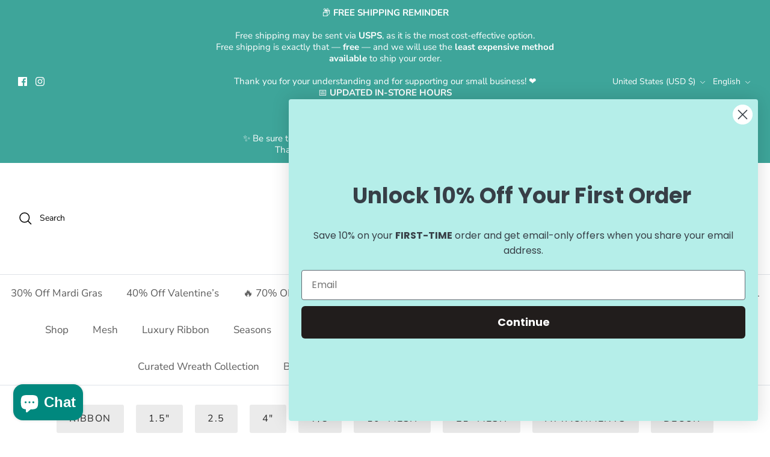

--- FILE ---
content_type: text/html; charset=UTF-8
request_url: https://api.commentsold.com/videeo/v1/sdk/white_bayou_creatonsshvideeo?token=eyJjdHkiOiJKV1QiLCJhbGciOiJIUzI1NiIsInR5cCI6IkpXVCJ9.eyJpYXQiOjE3Njk0NDIzOTgsImlkIjoiZDk4ZTM1NDctN2YxOC00ODQ1LTk0NDUtMzI1YjcwZTAzM2NiIiwic2NwIjoidmlkZWVvIn0.j3524e0Y-QcMZUtdA3u_L2ja0PjUm3YR7rcx6Xoyaqw&locale=en-US&currency=USD
body_size: 2896
content:
<!DOCTYPE html>
<html>
<head lang="en-US">
    <meta charset="utf-8" />
    <meta name="viewport" content="width=device-width, initial-scale=1" />
    <title>Videeo</title>

            <link rel="preload" href="https://sdk.justsell.live/assets/viewer-1750263744498297cfee5.css" as="style" onload="this.onload=null;this.rel='stylesheet'">
    </head>


<body id='videeo-viewer-body' style='overflow: hidden; background-color: transparent'>
    
            <script src="https://sdk.justsell.live/assets/viewer.7dbe39e2.js" id='scriptFile' defer></script>
    
    <div class="container" style="max-width: unset;">
        <div class="col-xs-12">
            <div id="cs-videeo--mount"></div>
        </div>
    </div>

    <!--suppress JSUnresolvedVariable -->
    <script >
                document.getElementById('scriptFile').addEventListener('load', initVideeoViewer);
                function getI18nFromURL() {
            const searchParams = new URLSearchParams(window.location.search);
            const i18n = {
                locale: searchParams.get('locale'),
                currency: searchParams.get('currency'),
            }
            return Object.keys(i18n).length > 0 ? i18n : undefined;
        }
        function initVideeoViewer() {
            VideeoViewer.init({
                baseUrl: "https://api.commentsold.com/videeo/v1/sdk/white_bayou_creatonsshvideeo",
                brandColor: "#2C53D3",
                customFont: {"title":"Open Sans","url":"https:\/\/fonts.googleapis.com\/css2?family=Open+Sans:ital,wght@0,400;0,600;1,300\u0026display=swap"},
                soldKeyword: "Sold",
                displaySoldCommentOnProductView: "1",
                customization: {
                    enableReplays: true,
                    hideNowShowing: false,
                    useRoundedCorners: true,
                    theme: "light"
                },
                fontColor: "",
                isLotwStreamingEnabled: "1",
                loginUrl: "https:\/\/api.commentsold.com\/videeo\/v1\/sdk\/white_bayou_creatonsshvideeo\/facebook-auth",
                mountPoint: "cs-videeo--mount",
                pusherConfig: {"channels":{"presence":"presence-LiveSale2-white_bayou_creatonsshvideeo","private":"private-LiveSale2-white_bayou_creatonsshvideeo","public-product-overlay":"new-product-overlay-white_bayou_creatonsshvideeo","shopifySync":"private-ShopifyProductSync-white_bayou_creatonsshvideeo"},"cluster":"mt1","key":"53a66097dc63e4d9ec44","authUrl":"https:\/\/api.commentsold.com\/videeo\/v1\/sdk\/white_bayou_creatonsshvideeo\/pusher\/auth"},
                redirectUrl: "https://white-bayou-creatons.myshopify.com/pages/live-shopping",
                shopId: "white_bayou_creatonsshvideeo",
                streamId: "",
                token: "eyJjdHkiOiJKV1QiLCJhbGciOiJIUzI1NiIsInR5cCI6IkpXVCJ9.eyJpYXQiOjE3Njk0NDIzOTgsImlkIjoiZDk4ZTM1NDctN2YxOC00ODQ1LTk0NDUtMzI1YjcwZTAzM2NiIiwic2NwIjoidmlkZWVvIn0.j3524e0Y-QcMZUtdA3u_L2ja0PjUm3YR7rcx6Xoyaqw",
                user: null,
                i18n: getI18nFromURL(),
                isMiniplayerDisabled: false            });
        }
    </script>
</body>

</html>


--- FILE ---
content_type: text/javascript
request_url: https://widget.sezzle.com/v1/javascript/price-widget?uuid=000b2c1e-659b-456f-b545-9bff48fac4f1
body_size: 30484
content:
document.widgetServerBaseUrl = "https://widget.sezzle.com";
document.SezzleDynamicModalURL =  "https://dynamic-modal.sezzle.com";
document.sezzleButtonVersion = "sezzle-widget.js";
document.sezzleCssVersionOverride = "sezzle-styles-global.css";
document.sezzleDefaultModalVersion = "sezzle-modal-4.0.4.html";
document.sezzleModalAvailableLanguages = "en,fr,es";

// Sezzle's merchant widget config override
document.longTermPaymentConfig = {
 minPrice: 15000,
 maxPrice: 1500000,
 paymentTerms: [
 {
 price: 1000,
 options: [
 [48, 21.99],
 [36, 21.99],
 [24, 21.99]
 ]
 },
 {
 price: 500,
 options: [
 [24, 21.99],
 [18, 21.99],
 [12, 21.99]
 ]
 },
 {
 price: 300,
 options: [
 [12,21.99],
 [9,21.99],
 [6,21.99]
 ]
 },
 {
 price: 150,
 options: [
 [9, 21.99],
 [6,21.99],
 [3,0]
 ]
 }
 ]
};document.sezzleConfig = {
"configGroups": [{
"targetXPath": ".product-info__price/.price__default/.price__current",
"urlMatch": "product"
},{
"targetXPath": ".price-area/.price",
"urlMatch": "product",
"ignoredPriceElements": [".was-price"],
"relatedElementActions": [{
"relatedPath": ".",
"initialAction": function(r,w){
if(document.querySelector(".current-price")){
w.style.display = "none"
}
}
}]
},{
"targetXPath": ".current-price",
"urlMatch": "product"
},{
"targetXPath": ".subtotal/SPAN-0",
"urlMatch": "cart"
}]
}

if (document.sezzleConfig){
   document.sezzleConfig.merchantID = '000b2c1e-659b-456f-b545-9bff48fac4f1';

   // Sezzle's merchant payment settings override

   // Sezzle's merchant local config override
   try {document.sezzleConfig = Object.assign(document.localSezzleConfig, document.sezzleConfig); } catch(e) {}
 }
/*! For license information please see sezzle-widget.js.LICENSE.txt */
(()=>{var e={23:(e,t,n)=>{"use strict";n.d(t,{A:()=>s});var r=n(601),o=n.n(r),i=n(314),a=n.n(i)()(o());a.push([e.id,".sezzle-shopify-info-button{display:block;overflow:hidden;margin:0;border:none;padding:0;background:none}.sezzle-shopify-info-button .sezzle-checkout-button-wrapper{display:block;box-sizing:border-box;width:100%;border:none;padding:0;background:none;color:inherit}.sezzle-shopify-info-button .sezzle-checkout-button-wrapper:focus{outline:5px auto}.sezzle-shopify-info-button .sezzle-checkout-button-wrapper.sezzle-left{text-align:left;float:left}.sezzle-shopify-info-button .sezzle-checkout-button-wrapper.sezzle-center{text-align:center;float:none}.sezzle-shopify-info-button .sezzle-checkout-button-wrapper.sezzle-right{text-align:right;float:right}.sezzle-shopify-info-button .sezzle-checkout-button-wrapper .sezzle-button-text{width:unset;margin:auto;border:0;padding:0;background:none;vertical-align:baseline;word-wrap:normal;line-height:18px;font-size:14px;font-weight:500;font-family:inherit;color:inherit}.sezzle-shopify-info-button .sezzle-checkout-button-wrapper .sezzle-button-text.sezzle-left{text-align:left;margin:0}.sezzle-shopify-info-button .sezzle-checkout-button-wrapper .sezzle-button-text.sezzle-center{text-align:center}.sezzle-shopify-info-button .sezzle-checkout-button-wrapper .sezzle-button-text.sezzle-right{float:right;text-align:right}.sezzle-shopify-info-button .sezzle-checkout-button-wrapper .sezzle-button-text sup{vertical-align:super;font-size:.5em}.sezzle-shopify-info-button .sezzle-checkout-button-wrapper .sezzle-button-text .sezzle-payment-amount{zoom:1;float:none;margin:0;border:0;padding:0;background:none;vertical-align:baseline;font-weight:900;font-size:1.2em}.sezzle-shopify-info-button .sezzle-checkout-button-wrapper .sezzle-button-text .sezzle-logo{display:inline-block;box-sizing:border-box;height:18px;width:auto;opacity:1;float:none;margin:0;margin-bottom:-5px;border:0;padding:0;background:none;vertical-align:baseline}.sezzle-shopify-info-button .sezzle-checkout-button-wrapper .sezzle-button-text .sezzle-info-icon{display:contents;width:auto;position:absolute;margin:0;box-shadow:none;border:none;padding:0px 0px 0px 3px;background:none;vertical-align:baseline;line-height:initial;font-size:inherit;color:inherit;cursor:pointer}.sezzle-shopify-info-button .sezzle-checkout-button-wrapper .sezzle-button-text .sezzle-info-link{text-decoration:underline;cursor:pointer;background:none;border:none;padding:0px;display:inline}.sezzle-shopify-info-button .sezzle-checkout-button-wrapper .sezzle-button-text .sezzle-giveaway-timer,.sezzle-shopify-info-button .sezzle-checkout-button-wrapper .sezzle-button-text .sezzle-giveaway-award{font-weight:700}.sezzle-shopify-info-button .sezzle-checkout-button-wrapper .sezzle-button-text .sezzle-ap-logo{height:45px;margin:-5px;border:0;padding:0;vertical-align:middle;display:inline}.sezzle-shopify-info-button .sezzle-checkout-button-wrapper .sezzle-button-text button.ap-modal-info-link{display:inline;width:auto;margin:0;box-shadow:none;border:none;padding:0;background:none;vertical-align:middle;line-height:inherit;font-size:inherit;color:inherit;cursor:pointer}.sezzle-shopify-info-button .sezzle-checkout-button-wrapper .sezzle-button-text .sezzle-klarna-logo{height:25px;margin:0;border:0;padding:0;vertical-align:middle;display:inline}.sezzle-shopify-info-button .sezzle-checkout-button-wrapper .sezzle-button-text button.klarna-modal-info-link{display:inline;width:auto;margin:0;box-shadow:none;border:none;padding:0;background:none;vertical-align:middle;line-height:inherit;font-size:inherit;color:inherit;cursor:pointer}.sezzle-hidden{display:none;visibility:hidden}.sezzle-checkout-modal-lightbox{display:none;position:fixed;top:0;left:0;z-index:99999998;background-color:rgba(5,31,52,.57);width:100vw;height:100vh;overflow-y:auto;overflow-x:hidden;color:unset}",""]);const s=a},56:(e,t,n)=>{"use strict";e.exports=function(e){var t=n.nc;t&&e.setAttribute("nonce",t)}},72:e=>{"use strict";var t=[];function n(e){for(var n=-1,r=0;r<t.length;r++)if(t[r].identifier===e){n=r;break}return n}function r(e,r){for(var i={},a=[],s=0;s<e.length;s++){var l=e[s],c=r.base?l[0]+r.base:l[0],u=i[c]||0,f="".concat(c," ").concat(u);i[c]=u+1;var d=n(f),h={css:l[1],media:l[2],sourceMap:l[3],supports:l[4],layer:l[5]};if(-1!==d)t[d].references++,t[d].updater(h);else{var m=o(h,r);r.byIndex=s,t.splice(s,0,{identifier:f,updater:m,references:1})}a.push(f)}return a}function o(e,t){var n=t.domAPI(t);return n.update(e),function(t){if(t){if(t.css===e.css&&t.media===e.media&&t.sourceMap===e.sourceMap&&t.supports===e.supports&&t.layer===e.layer)return;n.update(e=t)}else n.remove()}}e.exports=function(e,o){var i=r(e=e||[],o=o||{});return function(e){e=e||[];for(var a=0;a<i.length;a++){var s=n(i[a]);t[s].references--}for(var l=r(e,o),c=0;c<i.length;c++){var u=n(i[c]);0===t[u].references&&(t[u].updater(),t.splice(u,1))}i=l}}},113:e=>{"use strict";e.exports=function(e,t){if(t.styleSheet)t.styleSheet.cssText=e;else{for(;t.firstChild;)t.removeChild(t.firstChild);t.appendChild(document.createTextNode(e))}}},193:(e,t,n)=>{e=n.nmd(e);var r="__lodash_hash_undefined__",o=9007199254740991,i="[object Arguments]",a="[object Boolean]",s="[object Date]",l="[object Function]",c="[object GeneratorFunction]",u="[object Map]",f="[object Number]",d="[object Object]",h="[object Promise]",m="[object RegExp]",p="[object Set]",g="[object String]",y="[object Symbol]",v="[object WeakMap]",b="[object ArrayBuffer]",w="[object DataView]",z="[object Float32Array]",E="[object Float64Array]",S="[object Int8Array]",k="[object Int16Array]",T="[object Int32Array]",P="[object Uint8Array]",C="[object Uint8ClampedArray]",x="[object Uint16Array]",O="[object Uint32Array]",L=/\w*$/,_=/^\[object .+?Constructor\]$/,j=/^(?:0|[1-9]\d*)$/,D={};D[i]=D["[object Array]"]=D[b]=D[w]=D[a]=D[s]=D[z]=D[E]=D[S]=D[k]=D[T]=D[u]=D[f]=D[d]=D[m]=D[p]=D[g]=D[y]=D[P]=D[C]=D[x]=D[O]=!0,D["[object Error]"]=D[l]=D[v]=!1;var M="object"==typeof n.g&&n.g&&n.g.Object===Object&&n.g,$="object"==typeof self&&self&&self.Object===Object&&self,I=M||$||Function("return this")(),N=t&&!t.nodeType&&t,A=N&&e&&!e.nodeType&&e,F=A&&A.exports===N;function W(e,t){return e.set(t[0],t[1]),e}function q(e,t){return e.add(t),e}function U(e,t,n,r){var o=-1,i=e?e.length:0;for(r&&i&&(n=e[++o]);++o<i;)n=t(n,e[o],o,e);return n}function B(e){var t=!1;if(null!=e&&"function"!=typeof e.toString)try{t=!!(e+"")}catch(e){}return t}function G(e){var t=-1,n=Array(e.size);return e.forEach(function(e,r){n[++t]=[r,e]}),n}function H(e,t){return function(n){return e(t(n))}}function R(e){var t=-1,n=Array(e.size);return e.forEach(function(e){n[++t]=e}),n}var Y,X=Array.prototype,V=Function.prototype,J=Object.prototype,Z=I["__core-js_shared__"],K=(Y=/[^.]+$/.exec(Z&&Z.keys&&Z.keys.IE_PROTO||""))?"Symbol(src)_1."+Y:"",Q=V.toString,ee=J.hasOwnProperty,te=J.toString,ne=RegExp("^"+Q.call(ee).replace(/[\\^$.*+?()[\]{}|]/g,"\\$&").replace(/hasOwnProperty|(function).*?(?=\\\()| for .+?(?=\\\])/g,"$1.*?")+"$"),re=F?I.Buffer:void 0,oe=I.Symbol,ie=I.Uint8Array,ae=H(Object.getPrototypeOf,Object),se=Object.create,le=J.propertyIsEnumerable,ce=X.splice,ue=Object.getOwnPropertySymbols,fe=re?re.isBuffer:void 0,de=H(Object.keys,Object),he=Ie(I,"DataView"),me=Ie(I,"Map"),pe=Ie(I,"Promise"),ge=Ie(I,"Set"),ye=Ie(I,"WeakMap"),ve=Ie(Object,"create"),be=qe(he),we=qe(me),ze=qe(pe),Ee=qe(ge),Se=qe(ye),ke=oe?oe.prototype:void 0,Te=ke?ke.valueOf:void 0;function Pe(e){var t=-1,n=e?e.length:0;for(this.clear();++t<n;){var r=e[t];this.set(r[0],r[1])}}function Ce(e){var t=-1,n=e?e.length:0;for(this.clear();++t<n;){var r=e[t];this.set(r[0],r[1])}}function xe(e){var t=-1,n=e?e.length:0;for(this.clear();++t<n;){var r=e[t];this.set(r[0],r[1])}}function Oe(e){this.__data__=new Ce(e)}function Le(e,t,n){var r=e[t];ee.call(e,t)&&Ue(r,n)&&(void 0!==n||t in e)||(e[t]=n)}function _e(e,t){for(var n=e.length;n--;)if(Ue(e[n][0],t))return n;return-1}function je(e,t,n,r,o,h,v){var _;if(r&&(_=h?r(e,o,h,v):r(e)),void 0!==_)return _;if(!Ye(e))return e;var j=Be(e);if(j){if(_=function(e){var t=e.length,n=e.constructor(t);return t&&"string"==typeof e[0]&&ee.call(e,"index")&&(n.index=e.index,n.input=e.input),n}(e),!t)return function(e,t){var n=-1,r=e.length;for(t||(t=Array(r));++n<r;)t[n]=e[n];return t}(e,_)}else{var M=Ae(e),$=M==l||M==c;if(He(e))return function(e,t){if(t)return e.slice();var n=new e.constructor(e.length);return e.copy(n),n}(e,t);if(M==d||M==i||$&&!h){if(B(e))return h?e:{};if(_=function(e){return"function"!=typeof e.constructor||We(e)?{}:Ye(t=ae(e))?se(t):{};var t}($?{}:e),!t)return function(e,t){return Me(e,Ne(e),t)}(e,function(e,t){return e&&Me(t,Xe(t),e)}(_,e))}else{if(!D[M])return h?e:{};_=function(e,t,n,r){var o,i=e.constructor;switch(t){case b:return De(e);case a:case s:return new i(+e);case w:return function(e,t){var n=t?De(e.buffer):e.buffer;return new e.constructor(n,e.byteOffset,e.byteLength)}(e,r);case z:case E:case S:case k:case T:case P:case C:case x:case O:return function(e,t){var n=t?De(e.buffer):e.buffer;return new e.constructor(n,e.byteOffset,e.length)}(e,r);case u:return function(e,t,n){return U(t?n(G(e),!0):G(e),W,new e.constructor)}(e,r,n);case f:case g:return new i(e);case m:return function(e){var t=new e.constructor(e.source,L.exec(e));return t.lastIndex=e.lastIndex,t}(e);case p:return function(e,t,n){return U(t?n(R(e),!0):R(e),q,new e.constructor)}(e,r,n);case y:return o=e,Te?Object(Te.call(o)):{}}}(e,M,je,t)}}v||(v=new Oe);var I=v.get(e);if(I)return I;if(v.set(e,_),!j)var N=n?function(e){return function(e,t,n){var r=t(e);return Be(e)?r:function(e,t){for(var n=-1,r=t.length,o=e.length;++n<r;)e[o+n]=t[n];return e}(r,n(e))}(e,Xe,Ne)}(e):Xe(e);return function(e,t){for(var n=-1,r=e?e.length:0;++n<r&&!1!==t(e[n],n););}(N||e,function(o,i){N&&(o=e[i=o]),Le(_,i,je(o,t,n,r,i,e,v))}),_}function De(e){var t=new e.constructor(e.byteLength);return new ie(t).set(new ie(e)),t}function Me(e,t,n,r){n||(n={});for(var o=-1,i=t.length;++o<i;){var a=t[o],s=r?r(n[a],e[a],a,n,e):void 0;Le(n,a,void 0===s?e[a]:s)}return n}function $e(e,t){var n,r,o=e.__data__;return("string"==(r=typeof(n=t))||"number"==r||"symbol"==r||"boolean"==r?"__proto__"!==n:null===n)?o["string"==typeof t?"string":"hash"]:o.map}function Ie(e,t){var n=function(e,t){return null==e?void 0:e[t]}(e,t);return function(e){return!(!Ye(e)||(t=e,K&&K in t))&&(Re(e)||B(e)?ne:_).test(qe(e));var t}(n)?n:void 0}Pe.prototype.clear=function(){this.__data__=ve?ve(null):{}},Pe.prototype.delete=function(e){return this.has(e)&&delete this.__data__[e]},Pe.prototype.get=function(e){var t=this.__data__;if(ve){var n=t[e];return n===r?void 0:n}return ee.call(t,e)?t[e]:void 0},Pe.prototype.has=function(e){var t=this.__data__;return ve?void 0!==t[e]:ee.call(t,e)},Pe.prototype.set=function(e,t){return this.__data__[e]=ve&&void 0===t?r:t,this},Ce.prototype.clear=function(){this.__data__=[]},Ce.prototype.delete=function(e){var t=this.__data__,n=_e(t,e);return!(n<0||(n==t.length-1?t.pop():ce.call(t,n,1),0))},Ce.prototype.get=function(e){var t=this.__data__,n=_e(t,e);return n<0?void 0:t[n][1]},Ce.prototype.has=function(e){return _e(this.__data__,e)>-1},Ce.prototype.set=function(e,t){var n=this.__data__,r=_e(n,e);return r<0?n.push([e,t]):n[r][1]=t,this},xe.prototype.clear=function(){this.__data__={hash:new Pe,map:new(me||Ce),string:new Pe}},xe.prototype.delete=function(e){return $e(this,e).delete(e)},xe.prototype.get=function(e){return $e(this,e).get(e)},xe.prototype.has=function(e){return $e(this,e).has(e)},xe.prototype.set=function(e,t){return $e(this,e).set(e,t),this},Oe.prototype.clear=function(){this.__data__=new Ce},Oe.prototype.delete=function(e){return this.__data__.delete(e)},Oe.prototype.get=function(e){return this.__data__.get(e)},Oe.prototype.has=function(e){return this.__data__.has(e)},Oe.prototype.set=function(e,t){var n=this.__data__;if(n instanceof Ce){var r=n.__data__;if(!me||r.length<199)return r.push([e,t]),this;n=this.__data__=new xe(r)}return n.set(e,t),this};var Ne=ue?H(ue,Object):function(){return[]},Ae=function(e){return te.call(e)};function Fe(e,t){return!!(t=null==t?o:t)&&("number"==typeof e||j.test(e))&&e>-1&&e%1==0&&e<t}function We(e){var t=e&&e.constructor;return e===("function"==typeof t&&t.prototype||J)}function qe(e){if(null!=e){try{return Q.call(e)}catch(e){}try{return e+""}catch(e){}}return""}function Ue(e,t){return e===t||e!=e&&t!=t}(he&&Ae(new he(new ArrayBuffer(1)))!=w||me&&Ae(new me)!=u||pe&&Ae(pe.resolve())!=h||ge&&Ae(new ge)!=p||ye&&Ae(new ye)!=v)&&(Ae=function(e){var t=te.call(e),n=t==d?e.constructor:void 0,r=n?qe(n):void 0;if(r)switch(r){case be:return w;case we:return u;case ze:return h;case Ee:return p;case Se:return v}return t});var Be=Array.isArray;function Ge(e){return null!=e&&function(e){return"number"==typeof e&&e>-1&&e%1==0&&e<=o}(e.length)&&!Re(e)}var He=fe||function(){return!1};function Re(e){var t=Ye(e)?te.call(e):"";return t==l||t==c}function Ye(e){var t=typeof e;return!!e&&("object"==t||"function"==t)}function Xe(e){return Ge(e)?function(e,t){var n=Be(e)||function(e){return function(e){return function(e){return!!e&&"object"==typeof e}(e)&&Ge(e)}(e)&&ee.call(e,"callee")&&(!le.call(e,"callee")||te.call(e)==i)}(e)?function(e,t){for(var n=-1,r=Array(e);++n<e;)r[n]=t(n);return r}(e.length,String):[],r=n.length,o=!!r;for(var a in e)!t&&!ee.call(e,a)||o&&("length"==a||Fe(a,r))||n.push(a);return n}(e):function(e){if(!We(e))return de(e);var t=[];for(var n in Object(e))ee.call(e,n)&&"constructor"!=n&&t.push(n);return t}(e)}e.exports=function(e){return je(e,!0,!0)}},314:e=>{"use strict";e.exports=function(e){var t=[];return t.toString=function(){return this.map(function(t){var n="",r=void 0!==t[5];return t[4]&&(n+="@supports (".concat(t[4],") {")),t[2]&&(n+="@media ".concat(t[2]," {")),r&&(n+="@layer".concat(t[5].length>0?" ".concat(t[5]):""," {")),n+=e(t),r&&(n+="}"),t[2]&&(n+="}"),t[4]&&(n+="}"),n}).join("")},t.i=function(e,n,r,o,i){"string"==typeof e&&(e=[[null,e,void 0]]);var a={};if(r)for(var s=0;s<this.length;s++){var l=this[s][0];null!=l&&(a[l]=!0)}for(var c=0;c<e.length;c++){var u=[].concat(e[c]);r&&a[u[0]]||(void 0!==i&&(void 0===u[5]||(u[1]="@layer".concat(u[5].length>0?" ".concat(u[5]):""," {").concat(u[1],"}")),u[5]=i),n&&(u[2]?(u[1]="@media ".concat(u[2]," {").concat(u[1],"}"),u[2]=n):u[2]=n),o&&(u[4]?(u[1]="@supports (".concat(u[4],") {").concat(u[1],"}"),u[4]=o):u[4]="".concat(o)),t.push(u))}},t}},353:function(e){e.exports=function(){"use strict";var e=6e4,t=36e5,n="millisecond",r="second",o="minute",i="hour",a="day",s="week",l="month",c="quarter",u="year",f="date",d="Invalid Date",h=/^(\d{4})[-/]?(\d{1,2})?[-/]?(\d{0,2})[Tt\s]*(\d{1,2})?:?(\d{1,2})?:?(\d{1,2})?[.:]?(\d+)?$/,m=/\[([^\]]+)]|Y{1,4}|M{1,4}|D{1,2}|d{1,4}|H{1,2}|h{1,2}|a|A|m{1,2}|s{1,2}|Z{1,2}|SSS/g,p={name:"en",weekdays:"Sunday_Monday_Tuesday_Wednesday_Thursday_Friday_Saturday".split("_"),months:"January_February_March_April_May_June_July_August_September_October_November_December".split("_"),ordinal:function(e){var t=["th","st","nd","rd"],n=e%100;return"["+e+(t[(n-20)%10]||t[n]||t[0])+"]"}},g=function(e,t,n){var r=String(e);return!r||r.length>=t?e:""+Array(t+1-r.length).join(n)+e},y={s:g,z:function(e){var t=-e.utcOffset(),n=Math.abs(t),r=Math.floor(n/60),o=n%60;return(t<=0?"+":"-")+g(r,2,"0")+":"+g(o,2,"0")},m:function e(t,n){if(t.date()<n.date())return-e(n,t);var r=12*(n.year()-t.year())+(n.month()-t.month()),o=t.clone().add(r,l),i=n-o<0,a=t.clone().add(r+(i?-1:1),l);return+(-(r+(n-o)/(i?o-a:a-o))||0)},a:function(e){return e<0?Math.ceil(e)||0:Math.floor(e)},p:function(e){return{M:l,y:u,w:s,d:a,D:f,h:i,m:o,s:r,ms:n,Q:c}[e]||String(e||"").toLowerCase().replace(/s$/,"")},u:function(e){return void 0===e}},v="en",b={};b[v]=p;var w="$isDayjsObject",z=function(e){return e instanceof T||!(!e||!e[w])},E=function e(t,n,r){var o;if(!t)return v;if("string"==typeof t){var i=t.toLowerCase();b[i]&&(o=i),n&&(b[i]=n,o=i);var a=t.split("-");if(!o&&a.length>1)return e(a[0])}else{var s=t.name;b[s]=t,o=s}return!r&&o&&(v=o),o||!r&&v},S=function(e,t){if(z(e))return e.clone();var n="object"==typeof t?t:{};return n.date=e,n.args=arguments,new T(n)},k=y;k.l=E,k.i=z,k.w=function(e,t){return S(e,{locale:t.$L,utc:t.$u,x:t.$x,$offset:t.$offset})};var T=function(){function p(e){this.$L=E(e.locale,null,!0),this.parse(e),this.$x=this.$x||e.x||{},this[w]=!0}var g=p.prototype;return g.parse=function(e){this.$d=function(e){var t=e.date,n=e.utc;if(null===t)return new Date(NaN);if(k.u(t))return new Date;if(t instanceof Date)return new Date(t);if("string"==typeof t&&!/Z$/i.test(t)){var r=t.match(h);if(r){var o=r[2]-1||0,i=(r[7]||"0").substring(0,3);return n?new Date(Date.UTC(r[1],o,r[3]||1,r[4]||0,r[5]||0,r[6]||0,i)):new Date(r[1],o,r[3]||1,r[4]||0,r[5]||0,r[6]||0,i)}}return new Date(t)}(e),this.init()},g.init=function(){var e=this.$d;this.$y=e.getFullYear(),this.$M=e.getMonth(),this.$D=e.getDate(),this.$W=e.getDay(),this.$H=e.getHours(),this.$m=e.getMinutes(),this.$s=e.getSeconds(),this.$ms=e.getMilliseconds()},g.$utils=function(){return k},g.isValid=function(){return!(this.$d.toString()===d)},g.isSame=function(e,t){var n=S(e);return this.startOf(t)<=n&&n<=this.endOf(t)},g.isAfter=function(e,t){return S(e)<this.startOf(t)},g.isBefore=function(e,t){return this.endOf(t)<S(e)},g.$g=function(e,t,n){return k.u(e)?this[t]:this.set(n,e)},g.unix=function(){return Math.floor(this.valueOf()/1e3)},g.valueOf=function(){return this.$d.getTime()},g.startOf=function(e,t){var n=this,c=!!k.u(t)||t,d=k.p(e),h=function(e,t){var r=k.w(n.$u?Date.UTC(n.$y,t,e):new Date(n.$y,t,e),n);return c?r:r.endOf(a)},m=function(e,t){return k.w(n.toDate()[e].apply(n.toDate("s"),(c?[0,0,0,0]:[23,59,59,999]).slice(t)),n)},p=this.$W,g=this.$M,y=this.$D,v="set"+(this.$u?"UTC":"");switch(d){case u:return c?h(1,0):h(31,11);case l:return c?h(1,g):h(0,g+1);case s:var b=this.$locale().weekStart||0,w=(p<b?p+7:p)-b;return h(c?y-w:y+(6-w),g);case a:case f:return m(v+"Hours",0);case i:return m(v+"Minutes",1);case o:return m(v+"Seconds",2);case r:return m(v+"Milliseconds",3);default:return this.clone()}},g.endOf=function(e){return this.startOf(e,!1)},g.$set=function(e,t){var s,c=k.p(e),d="set"+(this.$u?"UTC":""),h=(s={},s[a]=d+"Date",s[f]=d+"Date",s[l]=d+"Month",s[u]=d+"FullYear",s[i]=d+"Hours",s[o]=d+"Minutes",s[r]=d+"Seconds",s[n]=d+"Milliseconds",s)[c],m=c===a?this.$D+(t-this.$W):t;if(c===l||c===u){var p=this.clone().set(f,1);p.$d[h](m),p.init(),this.$d=p.set(f,Math.min(this.$D,p.daysInMonth())).$d}else h&&this.$d[h](m);return this.init(),this},g.set=function(e,t){return this.clone().$set(e,t)},g.get=function(e){return this[k.p(e)]()},g.add=function(n,c){var f,d=this;n=Number(n);var h=k.p(c),m=function(e){var t=S(d);return k.w(t.date(t.date()+Math.round(e*n)),d)};if(h===l)return this.set(l,this.$M+n);if(h===u)return this.set(u,this.$y+n);if(h===a)return m(1);if(h===s)return m(7);var p=(f={},f[o]=e,f[i]=t,f[r]=1e3,f)[h]||1,g=this.$d.getTime()+n*p;return k.w(g,this)},g.subtract=function(e,t){return this.add(-1*e,t)},g.format=function(e){var t=this,n=this.$locale();if(!this.isValid())return n.invalidDate||d;var r=e||"YYYY-MM-DDTHH:mm:ssZ",o=k.z(this),i=this.$H,a=this.$m,s=this.$M,l=n.weekdays,c=n.months,u=n.meridiem,f=function(e,n,o,i){return e&&(e[n]||e(t,r))||o[n].slice(0,i)},h=function(e){return k.s(i%12||12,e,"0")},p=u||function(e,t,n){var r=e<12?"AM":"PM";return n?r.toLowerCase():r};return r.replace(m,function(e,r){return r||function(e){switch(e){case"YY":return String(t.$y).slice(-2);case"YYYY":return k.s(t.$y,4,"0");case"M":return s+1;case"MM":return k.s(s+1,2,"0");case"MMM":return f(n.monthsShort,s,c,3);case"MMMM":return f(c,s);case"D":return t.$D;case"DD":return k.s(t.$D,2,"0");case"d":return String(t.$W);case"dd":return f(n.weekdaysMin,t.$W,l,2);case"ddd":return f(n.weekdaysShort,t.$W,l,3);case"dddd":return l[t.$W];case"H":return String(i);case"HH":return k.s(i,2,"0");case"h":return h(1);case"hh":return h(2);case"a":return p(i,a,!0);case"A":return p(i,a,!1);case"m":return String(a);case"mm":return k.s(a,2,"0");case"s":return String(t.$s);case"ss":return k.s(t.$s,2,"0");case"SSS":return k.s(t.$ms,3,"0");case"Z":return o}return null}(e)||o.replace(":","")})},g.utcOffset=function(){return 15*-Math.round(this.$d.getTimezoneOffset()/15)},g.diff=function(n,f,d){var h,m=this,p=k.p(f),g=S(n),y=(g.utcOffset()-this.utcOffset())*e,v=this-g,b=function(){return k.m(m,g)};switch(p){case u:h=b()/12;break;case l:h=b();break;case c:h=b()/3;break;case s:h=(v-y)/6048e5;break;case a:h=(v-y)/864e5;break;case i:h=v/t;break;case o:h=v/e;break;case r:h=v/1e3;break;default:h=v}return d?h:k.a(h)},g.daysInMonth=function(){return this.endOf(l).$D},g.$locale=function(){return b[this.$L]},g.locale=function(e,t){if(!e)return this.$L;var n=this.clone(),r=E(e,t,!0);return r&&(n.$L=r),n},g.clone=function(){return k.w(this.$d,this)},g.toDate=function(){return new Date(this.valueOf())},g.toJSON=function(){return this.isValid()?this.toISOString():null},g.toISOString=function(){return this.$d.toISOString()},g.toString=function(){return this.$d.toUTCString()},p}(),P=T.prototype;return S.prototype=P,[["$ms",n],["$s",r],["$m",o],["$H",i],["$W",a],["$M",l],["$y",u],["$D",f]].forEach(function(e){P[e[1]]=function(t){return this.$g(t,e[0],e[1])}}),S.extend=function(e,t){return e.$i||(e(t,T,S),e.$i=!0),S},S.locale=E,S.isDayjs=z,S.unix=function(e){return S(1e3*e)},S.en=b[v],S.Ls=b,S.p={},S}()},452:e=>{var t=function(e){"use strict";var t,n=Object.prototype,r=n.hasOwnProperty,o=Object.defineProperty||function(e,t,n){e[t]=n.value},i="function"==typeof Symbol?Symbol:{},a=i.iterator||"@@iterator",s=i.asyncIterator||"@@asyncIterator",l=i.toStringTag||"@@toStringTag";function c(e,t,n){return Object.defineProperty(e,t,{value:n,enumerable:!0,configurable:!0,writable:!0}),e[t]}try{c({},"")}catch(e){c=function(e,t,n){return e[t]=n}}function u(e,t,n,r){var i=t&&t.prototype instanceof y?t:y,a=Object.create(i.prototype),s=new L(r||[]);return o(a,"_invoke",{value:P(e,n,s)}),a}function f(e,t,n){try{return{type:"normal",arg:e.call(t,n)}}catch(e){return{type:"throw",arg:e}}}e.wrap=u;var d="suspendedStart",h="suspendedYield",m="executing",p="completed",g={};function y(){}function v(){}function b(){}var w={};c(w,a,function(){return this});var z=Object.getPrototypeOf,E=z&&z(z(_([])));E&&E!==n&&r.call(E,a)&&(w=E);var S=b.prototype=y.prototype=Object.create(w);function k(e){["next","throw","return"].forEach(function(t){c(e,t,function(e){return this._invoke(t,e)})})}function T(e,t){function n(o,i,a,s){var l=f(e[o],e,i);if("throw"!==l.type){var c=l.arg,u=c.value;return u&&"object"==typeof u&&r.call(u,"__await")?t.resolve(u.__await).then(function(e){n("next",e,a,s)},function(e){n("throw",e,a,s)}):t.resolve(u).then(function(e){c.value=e,a(c)},function(e){return n("throw",e,a,s)})}s(l.arg)}var i;o(this,"_invoke",{value:function(e,r){function o(){return new t(function(t,o){n(e,r,t,o)})}return i=i?i.then(o,o):o()}})}function P(e,n,r){var o=d;return function(i,a){if(o===m)throw new Error("Generator is already running");if(o===p){if("throw"===i)throw a;return{value:t,done:!0}}for(r.method=i,r.arg=a;;){var s=r.delegate;if(s){var l=C(s,r);if(l){if(l===g)continue;return l}}if("next"===r.method)r.sent=r._sent=r.arg;else if("throw"===r.method){if(o===d)throw o=p,r.arg;r.dispatchException(r.arg)}else"return"===r.method&&r.abrupt("return",r.arg);o=m;var c=f(e,n,r);if("normal"===c.type){if(o=r.done?p:h,c.arg===g)continue;return{value:c.arg,done:r.done}}"throw"===c.type&&(o=p,r.method="throw",r.arg=c.arg)}}}function C(e,n){var r=n.method,o=e.iterator[r];if(o===t)return n.delegate=null,"throw"===r&&e.iterator.return&&(n.method="return",n.arg=t,C(e,n),"throw"===n.method)||"return"!==r&&(n.method="throw",n.arg=new TypeError("The iterator does not provide a '"+r+"' method")),g;var i=f(o,e.iterator,n.arg);if("throw"===i.type)return n.method="throw",n.arg=i.arg,n.delegate=null,g;var a=i.arg;return a?a.done?(n[e.resultName]=a.value,n.next=e.nextLoc,"return"!==n.method&&(n.method="next",n.arg=t),n.delegate=null,g):a:(n.method="throw",n.arg=new TypeError("iterator result is not an object"),n.delegate=null,g)}function x(e){var t={tryLoc:e[0]};1 in e&&(t.catchLoc=e[1]),2 in e&&(t.finallyLoc=e[2],t.afterLoc=e[3]),this.tryEntries.push(t)}function O(e){var t=e.completion||{};t.type="normal",delete t.arg,e.completion=t}function L(e){this.tryEntries=[{tryLoc:"root"}],e.forEach(x,this),this.reset(!0)}function _(e){if(null!=e){var n=e[a];if(n)return n.call(e);if("function"==typeof e.next)return e;if(!isNaN(e.length)){var o=-1,i=function n(){for(;++o<e.length;)if(r.call(e,o))return n.value=e[o],n.done=!1,n;return n.value=t,n.done=!0,n};return i.next=i}}throw new TypeError(typeof e+" is not iterable")}return v.prototype=b,o(S,"constructor",{value:b,configurable:!0}),o(b,"constructor",{value:v,configurable:!0}),v.displayName=c(b,l,"GeneratorFunction"),e.isGeneratorFunction=function(e){var t="function"==typeof e&&e.constructor;return!!t&&(t===v||"GeneratorFunction"===(t.displayName||t.name))},e.mark=function(e){return Object.setPrototypeOf?Object.setPrototypeOf(e,b):(e.__proto__=b,c(e,l,"GeneratorFunction")),e.prototype=Object.create(S),e},e.awrap=function(e){return{__await:e}},k(T.prototype),c(T.prototype,s,function(){return this}),e.AsyncIterator=T,e.async=function(t,n,r,o,i){void 0===i&&(i=Promise);var a=new T(u(t,n,r,o),i);return e.isGeneratorFunction(n)?a:a.next().then(function(e){return e.done?e.value:a.next()})},k(S),c(S,l,"Generator"),c(S,a,function(){return this}),c(S,"toString",function(){return"[object Generator]"}),e.keys=function(e){var t=Object(e),n=[];for(var r in t)n.push(r);return n.reverse(),function e(){for(;n.length;){var r=n.pop();if(r in t)return e.value=r,e.done=!1,e}return e.done=!0,e}},e.values=_,L.prototype={constructor:L,reset:function(e){if(this.prev=0,this.next=0,this.sent=this._sent=t,this.done=!1,this.delegate=null,this.method="next",this.arg=t,this.tryEntries.forEach(O),!e)for(var n in this)"t"===n.charAt(0)&&r.call(this,n)&&!isNaN(+n.slice(1))&&(this[n]=t)},stop:function(){this.done=!0;var e=this.tryEntries[0].completion;if("throw"===e.type)throw e.arg;return this.rval},dispatchException:function(e){if(this.done)throw e;var n=this;function o(r,o){return s.type="throw",s.arg=e,n.next=r,o&&(n.method="next",n.arg=t),!!o}for(var i=this.tryEntries.length-1;i>=0;--i){var a=this.tryEntries[i],s=a.completion;if("root"===a.tryLoc)return o("end");if(a.tryLoc<=this.prev){var l=r.call(a,"catchLoc"),c=r.call(a,"finallyLoc");if(l&&c){if(this.prev<a.catchLoc)return o(a.catchLoc,!0);if(this.prev<a.finallyLoc)return o(a.finallyLoc)}else if(l){if(this.prev<a.catchLoc)return o(a.catchLoc,!0)}else{if(!c)throw new Error("try statement without catch or finally");if(this.prev<a.finallyLoc)return o(a.finallyLoc)}}}},abrupt:function(e,t){for(var n=this.tryEntries.length-1;n>=0;--n){var o=this.tryEntries[n];if(o.tryLoc<=this.prev&&r.call(o,"finallyLoc")&&this.prev<o.finallyLoc){var i=o;break}}i&&("break"===e||"continue"===e)&&i.tryLoc<=t&&t<=i.finallyLoc&&(i=null);var a=i?i.completion:{};return a.type=e,a.arg=t,i?(this.method="next",this.next=i.finallyLoc,g):this.complete(a)},complete:function(e,t){if("throw"===e.type)throw e.arg;return"break"===e.type||"continue"===e.type?this.next=e.arg:"return"===e.type?(this.rval=this.arg=e.arg,this.method="return",this.next="end"):"normal"===e.type&&t&&(this.next=t),g},finish:function(e){for(var t=this.tryEntries.length-1;t>=0;--t){var n=this.tryEntries[t];if(n.finallyLoc===e)return this.complete(n.completion,n.afterLoc),O(n),g}},catch:function(e){for(var t=this.tryEntries.length-1;t>=0;--t){var n=this.tryEntries[t];if(n.tryLoc===e){var r=n.completion;if("throw"===r.type){var o=r.arg;O(n)}return o}}throw new Error("illegal catch attempt")},delegateYield:function(e,n,r){return this.delegate={iterator:_(e),resultName:n,nextLoc:r},"next"===this.method&&(this.arg=t),g}},e}(e.exports);try{regeneratorRuntime=t}catch(e){"object"==typeof globalThis?globalThis.regeneratorRuntime=t:Function("r","regeneratorRuntime = r")(t)}},540:e=>{"use strict";e.exports=function(e){var t=document.createElement("style");return e.setAttributes(t,e.attributes),e.insert(t,e.options),t}},569:function(e){e.exports=function(){"use strict";var e={year:0,month:1,day:2,hour:3,minute:4,second:5},t={};return function(n,r,o){var i,a=function(e,n,r){void 0===r&&(r={});var o=new Date(e),i=function(e,n){void 0===n&&(n={});var r=n.timeZoneName||"short",o=e+"|"+r,i=t[o];return i||(i=new Intl.DateTimeFormat("en-US",{hour12:!1,timeZone:e,year:"numeric",month:"2-digit",day:"2-digit",hour:"2-digit",minute:"2-digit",second:"2-digit",timeZoneName:r}),t[o]=i),i}(n,r);return i.formatToParts(o)},s=function(t,n){for(var r=a(t,n),i=[],s=0;s<r.length;s+=1){var l=r[s],c=l.type,u=l.value,f=e[c];f>=0&&(i[f]=parseInt(u,10))}var d=i[3],h=24===d?0:d,m=i[0]+"-"+i[1]+"-"+i[2]+" "+h+":"+i[4]+":"+i[5]+":000",p=+t;return(o.utc(m).valueOf()-(p-=p%1e3))/6e4},l=r.prototype;l.tz=function(e,t){void 0===e&&(e=i);var n,r=this.utcOffset(),a=this.toDate(),s=a.toLocaleString("en-US",{timeZone:e}),l=Math.round((a-new Date(s))/1e3/60),c=15*-Math.round(a.getTimezoneOffset()/15)-l;if(Number(c)){if(n=o(s,{locale:this.$L}).$set("millisecond",this.$ms).utcOffset(c,!0),t){var u=n.utcOffset();n=n.add(r-u,"minute")}}else n=this.utcOffset(0,t);return n.$x.$timezone=e,n},l.offsetName=function(e){var t=this.$x.$timezone||o.tz.guess(),n=a(this.valueOf(),t,{timeZoneName:e}).find(function(e){return"timezonename"===e.type.toLowerCase()});return n&&n.value};var c=l.startOf;l.startOf=function(e,t){if(!this.$x||!this.$x.$timezone)return c.call(this,e,t);var n=o(this.format("YYYY-MM-DD HH:mm:ss:SSS"),{locale:this.$L});return c.call(n,e,t).tz(this.$x.$timezone,!0)},o.tz=function(e,t,n){var r=n&&t,a=n||t||i,l=s(+o(),a);if("string"!=typeof e)return o(e).tz(a);var c=function(e,t,n){var r=e-60*t*1e3,o=s(r,n);if(t===o)return[r,t];var i=s(r-=60*(o-t)*1e3,n);return o===i?[r,o]:[e-60*Math.min(o,i)*1e3,Math.max(o,i)]}(o.utc(e,r).valueOf(),l,a),u=c[0],f=c[1],d=o(u).utcOffset(f);return d.$x.$timezone=a,d},o.tz.guess=function(){return Intl.DateTimeFormat().resolvedOptions().timeZone},o.tz.setDefault=function(e){i=e}}}()},601:e=>{"use strict";e.exports=function(e){return e[1]}},659:e=>{"use strict";var t={};e.exports=function(e,n){var r=function(e){if(void 0===t[e]){var n=document.querySelector(e);if(window.HTMLIFrameElement&&n instanceof window.HTMLIFrameElement)try{n=n.contentDocument.head}catch(e){n=null}t[e]=n}return t[e]}(e);if(!r)throw new Error("Couldn't find a style target. This probably means that the value for the 'insert' parameter is invalid.");r.appendChild(n)}},825:e=>{"use strict";e.exports=function(e){if("undefined"==typeof document)return{update:function(){},remove:function(){}};var t=e.insertStyleElement(e);return{update:function(n){!function(e,t,n){var r="";n.supports&&(r+="@supports (".concat(n.supports,") {")),n.media&&(r+="@media ".concat(n.media," {"));var o=void 0!==n.layer;o&&(r+="@layer".concat(n.layer.length>0?" ".concat(n.layer):""," {")),r+=n.css,o&&(r+="}"),n.media&&(r+="}"),n.supports&&(r+="}");var i=n.sourceMap;i&&"undefined"!=typeof btoa&&(r+="\n/*# sourceMappingURL=data:application/json;base64,".concat(btoa(unescape(encodeURIComponent(JSON.stringify(i))))," */")),t.styleTagTransform(r,e,t.options)}(t,e,n)},remove:function(){!function(e){if(null===e.parentNode)return!1;e.parentNode.removeChild(e)}(t)}}}},826:function(e){e.exports=function(){"use strict";var e="minute",t=/[+-]\d\d(?::?\d\d)?/g,n=/([+-]|\d\d)/g;return function(r,o,i){var a=o.prototype;i.utc=function(e){return new o({date:e,utc:!0,args:arguments})},a.utc=function(t){var n=i(this.toDate(),{locale:this.$L,utc:!0});return t?n.add(this.utcOffset(),e):n},a.local=function(){return i(this.toDate(),{locale:this.$L,utc:!1})};var s=a.parse;a.parse=function(e){e.utc&&(this.$u=!0),this.$utils().u(e.$offset)||(this.$offset=e.$offset),s.call(this,e)};var l=a.init;a.init=function(){if(this.$u){var e=this.$d;this.$y=e.getUTCFullYear(),this.$M=e.getUTCMonth(),this.$D=e.getUTCDate(),this.$W=e.getUTCDay(),this.$H=e.getUTCHours(),this.$m=e.getUTCMinutes(),this.$s=e.getUTCSeconds(),this.$ms=e.getUTCMilliseconds()}else l.call(this)};var c=a.utcOffset;a.utcOffset=function(r,o){var i=this.$utils().u;if(i(r))return this.$u?0:i(this.$offset)?c.call(this):this.$offset;if("string"==typeof r&&(r=function(e){void 0===e&&(e="");var r=e.match(t);if(!r)return null;var o=(""+r[0]).match(n)||["-",0,0],i=o[0],a=60*+o[1]+ +o[2];return 0===a?0:"+"===i?a:-a}(r),null===r))return this;var a=Math.abs(r)<=16?60*r:r;if(0===a)return this.utc(o);var s=this.clone();if(o)return s.$offset=a,s.$u=!1,s;var l=this.$u?this.toDate().getTimezoneOffset():-1*this.utcOffset();return(s=this.local().add(a+l,e)).$offset=a,s.$x.$localOffset=l,s};var u=a.format;a.format=function(e){var t=e||(this.$u?"YYYY-MM-DDTHH:mm:ss[Z]":"");return u.call(this,t)},a.valueOf=function(){var e=this.$utils().u(this.$offset)?0:this.$offset+(this.$x.$localOffset||this.$d.getTimezoneOffset());return this.$d.valueOf()-6e4*e},a.isUTC=function(){return!!this.$u},a.toISOString=function(){return this.toDate().toISOString()},a.toString=function(){return this.toDate().toUTCString()};var f=a.toDate;a.toDate=function(e){return"s"===e&&this.$offset?i(this.format("YYYY-MM-DD HH:mm:ss:SSS")).toDate():f.call(this)};var d=a.diff;a.diff=function(e,t,n){if(e&&this.$u===e.$u)return d.call(this,e,t,n);var r=this.local(),o=i(e).local();return d.call(r,o,t,n)}}}()}},t={};function n(r){var o=t[r];if(void 0!==o)return o.exports;var i=t[r]={id:r,loaded:!1,exports:{}};return e[r].call(i.exports,i,i.exports,n),i.loaded=!0,i.exports}n.n=e=>{var t=e&&e.__esModule?()=>e.default:()=>e;return n.d(t,{a:t}),t},n.d=(e,t)=>{for(var r in t)n.o(t,r)&&!n.o(e,r)&&Object.defineProperty(e,r,{enumerable:!0,get:t[r]})},n.g=function(){if("object"==typeof globalThis)return globalThis;try{return this||new Function("return this")()}catch(e){if("object"==typeof window)return window}}(),n.o=(e,t)=>Object.prototype.hasOwnProperty.call(e,t),n.nmd=e=>(e.paths=[],e.children||(e.children=[]),e),n.nc=void 0,(()=>{"use strict";function e(t){return e="function"==typeof Symbol&&"symbol"==typeof Symbol.iterator?function(e){return typeof e}:function(e){return e&&"function"==typeof Symbol&&e.constructor===Symbol&&e!==Symbol.prototype?"symbol":typeof e},e(t)}function t(e,t){for(var n=0;n<t.length;n++){var o=t[n];o.enumerable=o.enumerable||!1,o.configurable=!0,"value"in o&&(o.writable=!0),Object.defineProperty(e,r(o.key),o)}}function r(t){var n=function(t){if("object"!=e(t)||!t)return t;var n=t[Symbol.toPrimitive];if(void 0!==n){var r=n.call(t,"string");if("object"!=e(r))return r;throw new TypeError("@@toPrimitive must return a primitive value.")}return String(t)}(t);return"symbol"==e(n)?n:n+""}n(452);var o=document.widgetServerBaseUrl?"".concat(document.widgetServerBaseUrl,"/v1/event/log"):"http://widget.sezzle.com/v1/event/log",i=function(){return e=function e(){!function(e,t){if(!(e instanceof t))throw new TypeError("Cannot call a class as a function")}(this,e)},n=[{key:"httpRequestWrapper",value:function(e,t){var n=arguments.length>2&&void 0!==arguments[2]?arguments[2]:null;return new Promise(function(r,o){var i=new XMLHttpRequest;i.open(e,t,!0),null!==n&&i.setRequestHeader("Content-Type","application/json"),i.onload=function(){this.status>=200&&this.status<300?r(i.response):o(new Error("An error occurred when calling ".concat(t,". Status code: ").concat(this.status," Response text: ").concat(i.responseText)))},i.onerror=function(e){var n;n=e instanceof ErrorEvent?"An error occurred when calling ".concat(t,". Error message: ").concat(e.message," Filename: ").concat(e.filename," Line#: ").concat(e.lineno):"An error occurred when calling ".concat(t,". Error type: ").concat(e.type),o(new Error(n))},null===n?i.send():i.send(JSON.stringify(n))})}},{key:"getCookie",value:function(e){var t="".concat(document.cookie);if(t){var n=t.split("".concat(e,"="));return 2===n.length?n.pop().split(";").shift():void 0}}},{key:"isWidgetDuplicateFound",value:function(){return document.querySelectorAll(".".concat("sezzle-shopify-info-button",":not([style*='display: none'])")).length>1}},{key:"sendEvents",value:function(e){this.httpRequestWrapper("post",o,e)}},{key:"breakXPath",value:function(e){return e.split("/").filter(function(e){return""!==e})}},{key:"getWidgetBaseUrl",value:function(){return document.widgetServerBaseUrl||"https://widget.sezzle.com"}},{key:"getDynamicModalURL",value:function(){return document.SezzleDynamicModalURL||"https://dynamic-modal.sezzle.com"}},{key:"predictBackgroundTheme",value:function(){var e,t,n,r=window.getComputedStyle(document.body).getPropertyValue("background-color");if("transparent"===r||"rgba(0, 0, 0, 0)"===r)return"light";r.match(/^rgb/)?(e=(r=r.match(/^rgba?\((\d+),\s*(\d+),\s*(\d+)(?:,\s*(\d+(?:\.\d+)?))?\)$/))[1],t=r[2],n=r[3]):(e=(r=+"0x".concat(r.slice(1).replace(r.length<5&&/./g,"$&$&")))>>16,t=r>>8&255,n=255&r);var o=.2126*e+.7152*t+.0722*n,i=(Math.max(e,t,n)+Math.min(e,t,n))/2;return Math.sqrt(e*e*.299+t*t*.587+n*n*.114)<=180&&o<=180&&i<=180?"dark":"light"}},{key:"matchAll",value:function(e,t){for(var n,r=[];n=e.exec(t);)r.push(n[0]);return r}},{key:"waitForBodyToBeReady",value:function(){return new Promise(function(e){document.body&&e();var t=new MutationObserver(function(){document.body&&(t.disconnect(),e())});t.observe(document.documentElement,{childList:!0})})}}],null&&t(e.prototype,null),n&&t(e,n),Object.defineProperty(e,"prototype",{writable:!1}),e;var e,n}();const a=i;function s(e,t){var n=Object.keys(e);if(Object.getOwnPropertySymbols){var r=Object.getOwnPropertySymbols(e);t&&(r=r.filter(function(t){return Object.getOwnPropertyDescriptor(e,t).enumerable})),n.push.apply(n,r)}return n}function l(e){for(var t=1;t<arguments.length;t++){var n=null!=arguments[t]?arguments[t]:{};t%2?s(Object(n),!0).forEach(function(t){c(e,t,n[t])}):Object.getOwnPropertyDescriptors?Object.defineProperties(e,Object.getOwnPropertyDescriptors(n)):s(Object(n)).forEach(function(t){Object.defineProperty(e,t,Object.getOwnPropertyDescriptor(n,t))})}return e}function c(e,t,n){return(t=g(t))in e?Object.defineProperty(e,t,{value:n,enumerable:!0,configurable:!0,writable:!0}):e[t]=n,e}function u(e){return u="function"==typeof Symbol&&"symbol"==typeof Symbol.iterator?function(e){return typeof e}:function(e){return e&&"function"==typeof Symbol&&e.constructor===Symbol&&e!==Symbol.prototype?"symbol":typeof e},u(e)}function f(){var e,t,n="function"==typeof Symbol?Symbol:{},r=n.iterator||"@@iterator",o=n.toStringTag||"@@toStringTag";function i(n,r,o,i){var l=r&&r.prototype instanceof s?r:s,c=Object.create(l.prototype);return d(c,"_invoke",function(n,r,o){var i,s,l,c=0,u=o||[],f=!1,d={p:0,n:0,v:e,a:h,f:h.bind(e,4),d:function(t,n){return i=t,s=0,l=e,d.n=n,a}};function h(n,r){for(s=n,l=r,t=0;!f&&c&&!o&&t<u.length;t++){var o,i=u[t],h=d.p,m=i[2];n>3?(o=m===r)&&(l=i[(s=i[4])?5:(s=3,3)],i[4]=i[5]=e):i[0]<=h&&((o=n<2&&h<i[1])?(s=0,d.v=r,d.n=i[1]):h<m&&(o=n<3||i[0]>r||r>m)&&(i[4]=n,i[5]=r,d.n=m,s=0))}if(o||n>1)return a;throw f=!0,r}return function(o,u,m){if(c>1)throw TypeError("Generator is already running");for(f&&1===u&&h(u,m),s=u,l=m;(t=s<2?e:l)||!f;){i||(s?s<3?(s>1&&(d.n=-1),h(s,l)):d.n=l:d.v=l);try{if(c=2,i){if(s||(o="next"),t=i[o]){if(!(t=t.call(i,l)))throw TypeError("iterator result is not an object");if(!t.done)return t;l=t.value,s<2&&(s=0)}else 1===s&&(t=i.return)&&t.call(i),s<2&&(l=TypeError("The iterator does not provide a '"+o+"' method"),s=1);i=e}else if((t=(f=d.n<0)?l:n.call(r,d))!==a)break}catch(t){i=e,s=1,l=t}finally{c=1}}return{value:t,done:f}}}(n,o,i),!0),c}var a={};function s(){}function l(){}function c(){}t=Object.getPrototypeOf;var u=[][r]?t(t([][r]())):(d(t={},r,function(){return this}),t),h=c.prototype=s.prototype=Object.create(u);function m(e){return Object.setPrototypeOf?Object.setPrototypeOf(e,c):(e.__proto__=c,d(e,o,"GeneratorFunction")),e.prototype=Object.create(h),e}return l.prototype=c,d(h,"constructor",c),d(c,"constructor",l),l.displayName="GeneratorFunction",d(c,o,"GeneratorFunction"),d(h),d(h,o,"Generator"),d(h,r,function(){return this}),d(h,"toString",function(){return"[object Generator]"}),(f=function(){return{w:i,m}})()}function d(e,t,n,r){var o=Object.defineProperty;try{o({},"",{})}catch(e){o=0}d=function(e,t,n,r){function i(t,n){d(e,t,function(e){return this._invoke(t,n,e)})}t?o?o(e,t,{value:n,enumerable:!r,configurable:!r,writable:!r}):e[t]=n:(i("next",0),i("throw",1),i("return",2))},d(e,t,n,r)}function h(e,t,n,r,o,i,a){try{var s=e[i](a),l=s.value}catch(e){return void n(e)}s.done?t(l):Promise.resolve(l).then(r,o)}function m(e){return function(){var t=this,n=arguments;return new Promise(function(r,o){var i=e.apply(t,n);function a(e){h(i,r,o,a,s,"next",e)}function s(e){h(i,r,o,a,s,"throw",e)}a(void 0)})}}function p(e,t){for(var n=0;n<t.length;n++){var r=t[n];r.enumerable=r.enumerable||!1,r.configurable=!0,"value"in r&&(r.writable=!0),Object.defineProperty(e,g(r.key),r)}}function g(e){var t=function(e){if("object"!=u(e)||!e)return e;var t=e[Symbol.toPrimitive];if(void 0!==t){var n=t.call(e,"string");if("object"!=u(n))return n;throw new TypeError("@@toPrimitive must return a primitive value.")}return String(e)}(e);return"symbol"==u(t)?t:t+""}function y(e,t,n){if("function"==typeof e?e===t:e.has(t))return arguments.length<3?t:n;throw new TypeError("Private element is not present on this object")}var v=new WeakSet,b=function(){return e=function e(t,n,r){!function(e,t){if(!(e instanceof t))throw new TypeError("Cannot call a class as a function")}(this,e),function(e,t){(function(e,t){if(t.has(e))throw new TypeError("Cannot initialize the same private elements twice on an object")})(e,t),t.add(e)}(this,v),this.basicWidgetConfig=t,this.propsNotInConfigGroup=["merchantID","minPrice","maxPrice","apModalHTML","klarnaModalHTML","language","apDualInstall","klarnaDualInstall","isLongTermOnly"],this.widgetConfig={config:null,configGroups:null,merchantID:null,minPrice:null,maxPrice:null,apModalHTML:null,klarnaModalHTML:null,fingerprint:null,apDualInstall:null,klarnaDualInstall:null,isLongTermOnly:null,mutationObserverConfig:{attributes:!0,childList:!0,characterData:!0},apiEndpoints:{dynamicModalURL:a.getDynamicModalURL(),sezzleAssetsCDN:"https://media.sezzle.com/shopify-app/assets/",cssForMerchantURL:"".concat(a.getWidgetBaseUrl(),"/v1/css/price-widget?uuid=").concat(t.merchantID)},observeElements:null},this.widgetEventLogger=r,y(v,this,w).call(this),this.language=n,this.language.setLanguage(this.widgetConfig.config.language)},t=[{key:"getSezzleConfig",get:function(){return this.widgetConfig}},{key:"setAPModalHTML",value:(r=m(f().m(function e(){var t,n,r=this;return f().w(function(e){for(;;)switch(e.n){case 0:if(this.widgetConfig.apDualInstall){e.n=1;break}return e.a(2);case 1:return t=this.language.getLanguage(),n="https://media.sezzle.com/afterpay/modal/".concat(t,".html"),e.n=2,a.httpRequestWrapper("GET",n).then(function(e){r.widgetConfig.apModalHTML=e}).catch(function(e){r.widgetEventLogger.logEvent("error",e.message)});case 2:return e.a(2)}},e,this)})),function(){return r.apply(this,arguments)})},{key:"setKlarnaModalHTML",value:(n=m(f().m(function e(){var t,n,r=this;return f().w(function(e){for(;;)switch(e.n){case 0:if(this.widgetConfig.klarnaDualInstall){e.n=1;break}return e.a(2);case 1:return t=this.language.getLanguage(),n="https://media.sezzle.com/klarna/modal/".concat(t,".html"),e.n=2,a.httpRequestWrapper("GET",n).then(function(e){r.widgetConfig.klarnaModalHTML=e}).catch(function(e){r.widgetEventLogger.logEvent("error",e.message)});case 2:return e.a(2)}},e,this)})),function(){return n.apply(this,arguments)})}],t&&p(e.prototype,t),Object.defineProperty(e,"prototype",{writable:!1}),e;var e,t,n,r}();function w(){y(v,this,z).call(this),y(v,this,k).call(this),y(v,this,T).call(this),y(v,this,C).call(this)}function z(){if(!Array.isArray(this.basicWidgetConfig.configGroups))throw new Error("options.configGroups is not an array");if(!this.basicWidgetConfig.configGroups.length)throw new Error("options.configGroups must have at least one config object");var e=["targetXPath"];this.basicWidgetConfig.configGroups.forEach(function(t){e.forEach(function(e){if(!t.hasOwnProperty(e))throw new Error("".concat(e," must be specified in all configs in options.configGroups"))})}),y(v,this,E).call(this),y(v,this,S).call(this)}function E(){var e={targetXPath:"string",renderToPath:"string",urlMatch:"string"};this.basicWidgetConfig.configGroups.forEach(function(t){Object.keys(e).forEach(function(n){if(t.hasOwnProperty(n)&&u(t[n])!==u(e[n]))throw new Error("".concat(n," must be of type ").concat(e[n]))})})}function S(){var e=this;this.basicWidgetConfig.configGroups.forEach(function(t){Object.keys(t).forEach(function(t){if(e.propsNotInConfigGroup.indexOf(t)>=0)throw new Error("".concat(t," is not a property of a configGroup. Specify this key at the outermost layer"))})})}function k(){this.basicWidgetConfig.configGroups=this.basicWidgetConfig.configGroups.filter(function(e){return!e.urlMatch||RegExp(e.urlMatch,"i").test(window.location.href)})}function T(){var e={config:this.basicWidgetConfig,merchantID:this.basicWidgetConfig.merchantID||"",minPrice:this.basicWidgetConfig.minPrice||0,maxPrice:this.basicWidgetConfig.maxPrice||25e4,observeElements:this.basicWidgetConfig.observeElements||[],apDualInstall:this.basicWidgetConfig.apDualInstall||!1,klarnaDualInstall:this.basicWidgetConfig.klarnaDualInstall||!1,isLongTermOnly:this.basicWidgetConfig.isLongTermOnly||!1};this.widgetConfig=l(l({},this.widgetConfig),e)}function P(e){var t={};switch(t.xpath=a.breakXPath(e.targetXPath),t.rendertopath=e.renderToPath||this.basicWidgetConfig.defaultConfig&&this.basicWidgetConfig.defaultConfig.renderToPath||"..",t.relatedElementActions=e.relatedElementActions||this.basicWidgetConfig.defaultConfig&&this.basicWidgetConfig.defaultConfig.relatedElementActions||[],t.ignoredPriceElements=e.ignoredPriceElements||this.basicWidgetConfig.defaultConfig&&this.basicWidgetConfig.defaultConfig.ignoredPriceElements||[],"string"==typeof t.ignoredPriceElements?t.ignoredPriceElements=[a.breakXPath(t.ignoredPriceElements.trim())]:t.ignoredPriceElements=t.ignoredPriceElements.map(function(e){return a.breakXPath(e.trim())}),t.alignment=e.alignment||this.basicWidgetConfig.defaultConfig&&this.basicWidgetConfig.defaultConfig.alignment||"auto",t.alignmentSwitchMinWidth=e.alignmentSwitchMinWidth||this.basicWidgetConfig.defaultConfig&&this.basicWidgetConfig.defaultConfig.alignmentSwitchMinWidth,t.alignmentSwitchType=e.alignmentSwitchType||this.basicWidgetConfig.defaultConfig&&this.basicWidgetConfig.defaultConfig.alignmentSwitchType,t.containerStyle=e.containerStyle||this.basicWidgetConfig.defaultConfig&&this.basicWidgetConfig.defaultConfig.containerStyle||{},t.textStyle=e.textStyle||this.basicWidgetConfig.defaultConfig&&this.basicWidgetConfig.defaultConfig.textStyle||{},t.logoStyle=e.logoStyle||this.basicWidgetConfig.defaultConfig&&this.basicWidgetConfig.defaultConfig.logoStyle||{},t.theme=e.theme||this.basicWidgetConfig.defaultConfig&&this.basicWidgetConfig.defaultConfig.theme||"",t.theme){case"dark":t.imageURL="https://media.sezzle.com/branding/2.0/Sezzle_Logo_FullColor_WhiteWM.svg",t.imageClassName="szl-dark-image";break;case"light":t.imageURL="https://media.sezzle.com/branding/2.0/Sezzle_Logo_FullColor.svg",t.imageClassName="szl-light-image";break;case"white-flat":t.imageURL="https://media.sezzle.com/branding/2.0/Sezzle_Logo_WhiteAlt.svg",t.imageClassName="szl-dark-image";break;case"black-flat":t.imageURL="https://media.sezzle.com/branding/2.0/Sezzle_Logo_BlackAlt.svg",t.imageClassName="szl-light-image";break;default:"dark"===a.predictBackgroundTheme()?(t.imageURL="https://media.sezzle.com/branding/2.0/Sezzle_Logo_FullColor_WhiteWM.svg",t.imageClassName="szl-dark-image"):(t.imageURL="https://media.sezzle.com/branding/2.0/Sezzle_Logo_FullColor.svg",t.imageClassName="szl-light-image")}return t.hideClasses=e.hideClasses||this.basicWidgetConfig.defaultConfig&&this.basicWidgetConfig.defaultConfig.hideClasses||[],"string"==typeof t.hideClasses?t.hideClasses=[a.breakXPath(t.hideClasses.trim())]:t.hideClasses=t.hideClasses.map(function(e){return a.breakXPath(e.trim())}),t.ignoredFormattedPriceText=e.ignoredFormattedPriceText||this.basicWidgetConfig.defaultConfig&&this.basicWidgetConfig.defaultConfig.ignoredFormattedPriceText||["Subtotal","Total:","Sold Out"],Array.isArray(t.ignoredFormattedPriceText)||(t.ignoredFormattedPriceText=[t.ignoredFormattedPriceText]),t.widgetIsFirstChild=!1,t}function C(){var e=this;this.widgetConfig.configGroups=[],this.basicWidgetConfig.configGroups.forEach(function(t){e.widgetConfig.configGroups.push(y(v,e,P).call(e,t))})}const x=b;function O(e){return O="function"==typeof Symbol&&"symbol"==typeof Symbol.iterator?function(e){return typeof e}:function(e){return e&&"function"==typeof Symbol&&e.constructor===Symbol&&e!==Symbol.prototype?"symbol":typeof e},O(e)}function L(e,t){for(var n=0;n<t.length;n++){var r=t[n];r.enumerable=r.enumerable||!1,r.configurable=!0,"value"in r&&(r.writable=!0),Object.defineProperty(e,_(r.key),r)}}function _(e){var t=function(e){if("object"!=O(e)||!e)return e;var t=e[Symbol.toPrimitive];if(void 0!==t){var n=t.call(e,"string");if("object"!=O(n))return n;throw new TypeError("@@toPrimitive must return a primitive value.")}return String(e)}(e);return"symbol"==O(t)?t:t+""}var j=function(){return e=function e(t){!function(e,t){if(!(e instanceof t))throw new TypeError("Cannot call a class as a function")}(this,e),this.config=t},t=[{key:"getElementsByXPath",value:function(e){var t=arguments.length>1&&void 0!==arguments[1]?arguments[1]:0,n=arguments.length>2&&void 0!==arguments[2]?arguments[2]:null;if(!e.length)return[];if(t===e.length)return n||[];null===n&&(n=[document]);for(var r=[],o=Array.prototype.slice.call(n),i=function(){var n=o[a];if(".."===e[t])r.push(n.parentElement);else if("#"===e[t][0])r.push(n.getElementById(e[t].substr(1)));else if("."===e[t][0])1===e[t].trim().length&&r.push(n),Array.prototype.forEach.call(n.getElementsByClassName(e[t].substr(1)),function(e){r.push(e)});else if(0===e[t].indexOf("child")){var i=e[t].split("-")[1],s=n.childNodes[i];if(void 0!==s)if("#text"===s.nodeName){var l=document.createElement("span");l.appendChild(document.createTextNode(s.nodeValue)),n.replaceChild(l,s),r.push(l)}else r.push(s);else r.push(n)}else{var c=e[t].split("-"),u=0;c.length>1&&c[c.length-1]>=0&&(u=parseInt(c[c.length-1],10));var f=e[t].replace("-".concat(u),"");Array.prototype.forEach.call(n.getElementsByTagName(f),function(e,t){t===u&&r.push(e)})}},a=0;a<o.length;a++)i();return r=r.filter(function(e){return null!==e}),this.getElementsByXPath(e,t+1,r)}},{key:"getElementToRender",value:function(e){var t=arguments.length>1&&void 0!==arguments[1]?arguments[1]:0,n=document.querySelector("#sezzle-widget-v2-render-reference");if(n)return n;var r=null;if(null!==this.config.configGroups[t].rendertopath){var o=a.breakXPath(this.config.configGroups[t].rendertopath);r=e;for(var i=0;i<o.length;i++){var s=o[i];if(null===r)break;if("."!==s)if(".."===s)r=r.parentElement;else if("."===s[0])r=r.getElementsByClassName(s.substr(1)).length?r.getElementsByClassName(s.substr(1))[0]:null;else if("#"===s[0])r=document.getElementById(s.substr(1));else if("::first-child"===s)r=r.children.length>0?r.firstElementChild:null,this.config.configGroups[t].widgetIsFirstChild=!0;else{var l=0;s.split("-").length>1&&s.split("-")[1]>=0&&(l=parseInt(s.split("-")[1],10)),r=r.getElementsByTagName(s.split("-")[0]).length>l?r.getElementsByTagName(s.split("-")[0])[l]:null}}}return r||e.parentElement}},{key:"getPriceText",value:function(e,t){var n=this;if(!t||0===t.length)return e.textContent;if(t.forEach(function(t){n.getElementsByXPath(t,0,[e]).forEach(function(e){e.classList.add("sezzle-ignored-price-element")})}),!e.getElementsByClassName("sezzle-ignored-price-element").length)return e.textContent;var r=e.cloneNode(!0);return Array.prototype.forEach.call(r.getElementsByTagName("*"),function(e){-1!==Array.prototype.slice.call(e.classList).indexOf("sezzle-ignored-price-element")&&r.removeChild(e)}),Array.prototype.forEach.call(e.getElementsByClassName("sezzle-ignored-price-element"),function(e){e.classList.remove("sezzle-ignored-price-element")}),r.textContent}},{key:"startObserve",value:function(e,t){var n=new MutationObserver(t);return n.observe(e,this.config.mutationObserverConfig),n}},{key:"observeRelatedElements",value:function(e,t,n){var r=this;n&&n.forEach(function(n){if("string"==typeof n.relatedPath&&("function"==typeof n.action||"function"==typeof n.initialAction)){var o=r.getElementsByXPath(a.breakXPath(n.relatedPath),0,[e]);o.length>0&&("function"==typeof n.action&&r.startObserve(o[0],function(e){n.action(e,t)}),"function"==typeof n.initialAction&&n.initialAction(o[0],t))}})}},{key:"hideSezzleHideElements",value:function(e){var t=this;this.config.configGroups[e].hideClasses.forEach(function(e){t.getElementsByXPath(e).forEach(function(e){e.classList.contains("sezzle-hidden")||e.classList.add("sezzle-hidden")})})}}],t&&L(e.prototype,t),Object.defineProperty(e,"prototype",{writable:!1}),e;var e,t}();const D=j;function M(e){return M="function"==typeof Symbol&&"symbol"==typeof Symbol.iterator?function(e){return typeof e}:function(e){return e&&"function"==typeof Symbol&&e.constructor===Symbol&&e!==Symbol.prototype?"symbol":typeof e},M(e)}function $(){var e,t,n="function"==typeof Symbol?Symbol:{},r=n.iterator||"@@iterator",o=n.toStringTag||"@@toStringTag";function i(n,r,o,i){var l=r&&r.prototype instanceof s?r:s,c=Object.create(l.prototype);return I(c,"_invoke",function(n,r,o){var i,s,l,c=0,u=o||[],f=!1,d={p:0,n:0,v:e,a:h,f:h.bind(e,4),d:function(t,n){return i=t,s=0,l=e,d.n=n,a}};function h(n,r){for(s=n,l=r,t=0;!f&&c&&!o&&t<u.length;t++){var o,i=u[t],h=d.p,m=i[2];n>3?(o=m===r)&&(l=i[(s=i[4])?5:(s=3,3)],i[4]=i[5]=e):i[0]<=h&&((o=n<2&&h<i[1])?(s=0,d.v=r,d.n=i[1]):h<m&&(o=n<3||i[0]>r||r>m)&&(i[4]=n,i[5]=r,d.n=m,s=0))}if(o||n>1)return a;throw f=!0,r}return function(o,u,m){if(c>1)throw TypeError("Generator is already running");for(f&&1===u&&h(u,m),s=u,l=m;(t=s<2?e:l)||!f;){i||(s?s<3?(s>1&&(d.n=-1),h(s,l)):d.n=l:d.v=l);try{if(c=2,i){if(s||(o="next"),t=i[o]){if(!(t=t.call(i,l)))throw TypeError("iterator result is not an object");if(!t.done)return t;l=t.value,s<2&&(s=0)}else 1===s&&(t=i.return)&&t.call(i),s<2&&(l=TypeError("The iterator does not provide a '"+o+"' method"),s=1);i=e}else if((t=(f=d.n<0)?l:n.call(r,d))!==a)break}catch(t){i=e,s=1,l=t}finally{c=1}}return{value:t,done:f}}}(n,o,i),!0),c}var a={};function s(){}function l(){}function c(){}t=Object.getPrototypeOf;var u=[][r]?t(t([][r]())):(I(t={},r,function(){return this}),t),f=c.prototype=s.prototype=Object.create(u);function d(e){return Object.setPrototypeOf?Object.setPrototypeOf(e,c):(e.__proto__=c,I(e,o,"GeneratorFunction")),e.prototype=Object.create(f),e}return l.prototype=c,I(f,"constructor",c),I(c,"constructor",l),l.displayName="GeneratorFunction",I(c,o,"GeneratorFunction"),I(f),I(f,o,"Generator"),I(f,r,function(){return this}),I(f,"toString",function(){return"[object Generator]"}),($=function(){return{w:i,m:d}})()}function I(e,t,n,r){var o=Object.defineProperty;try{o({},"",{})}catch(e){o=0}I=function(e,t,n,r){function i(t,n){I(e,t,function(e){return this._invoke(t,n,e)})}t?o?o(e,t,{value:n,enumerable:!r,configurable:!r,writable:!r}):e[t]=n:(i("next",0),i("throw",1),i("return",2))},I(e,t,n,r)}function N(e,t,n,r,o,i,a){try{var s=e[i](a),l=s.value}catch(e){return void n(e)}s.done?t(l):Promise.resolve(l).then(r,o)}function A(e,t){for(var n=0;n<t.length;n++){var r=t[n];r.enumerable=r.enumerable||!1,r.configurable=!0,"value"in r&&(r.writable=!0),Object.defineProperty(e,F(r.key),r)}}function F(e){var t=function(e){if("object"!=M(e)||!e)return e;var t=e[Symbol.toPrimitive];if(void 0!==t){var n=t.call(e,"string");if("object"!=M(n))return n;throw new TypeError("@@toPrimitive must return a primitive value.")}return String(e)}(e);return"symbol"==M(t)?t:t+""}function W(e,t,n){if("function"==typeof e?e===t:e.has(t))return arguments.length<3?t:n;throw new TypeError("Private element is not present on this object")}var q=new WeakSet,U=function(){return e=function e(t,n,r,o,i,a){!function(e,t){if(!(e instanceof t))throw new TypeError("Cannot call a class as a function")}(this,e),function(e,t){(function(e,t){if(t.has(e))throw new TypeError("Cannot initialize the same private elements twice on an object")})(e,t),t.add(e)}(this,q),this.widgetConfig=t,this.widgetEventLogger=n,this.scrollDistance=0,this.modalNode=null,this.sezzleElement=null,this.promotion=o,this.giveaway=r,this.priceProcessor=i,this.languageConfig=a,this.messageEventHandler=this.messageEventHandler.bind(this),this.modalIframe=null,this.activeTab=1},(t=[{key:"addClickEventForModal",value:function(e){this.sezzleElement=e.widget,W(q,this,J).call(this,e),W(q,this,V).call(this,e),W(q,this,Z).call(this),W(q,this,K).call(this)}},{key:"renderModals",value:function(){W(q,this,ee).call(this),W(q,this,te).call(this),W(q,this,ne).call(this)}},{key:"messageEventHandler",value:function(e){var t=e.origin,n=e.data;t==this.widgetConfig.apiEndpoints.dynamicModalURL&&"close-modal"==n&&(W(q,this,X).call(this),window.removeEventListener("message",this.messageEventHandler))}}])&&A(e.prototype,t),Object.defineProperty(e,"prototype",{writable:!1}),e;var e,t}();function B(){return G.apply(this,arguments)}function G(){var e;return e=$().m(function e(){var t,n;return $().w(function(e){for(;;)switch(e.n){case 0:if(!window.ModalUI){e.n=1;break}return e.a(2);case 1:if(!document.sezzleDefaultModalVersion||!document.sezzleModalAvailableLanguages){e.n=3;break}return document.sezzleModalAvailableLanguages.split(",").map(function(e){return e.trim()}).indexOf(this.languageConfig.language)>-1?document.modalLanguage=this.languageConfig.language:document.modalLanguage="en",t="".concat(this.widgetConfig.apiEndpoints.sezzleAssetsCDN).concat(document.sezzleDefaultModalVersion),e.n=2,a.httpRequestWrapper("GET",t);case 2:n=e.v,this.modalNode.innerHTML=n;case 3:W(q,this,oe).call(this),W(q,this,X).call(this);case 4:return e.a(2)}},e,this)}),G=function(){var t=this,n=arguments;return new Promise(function(r,o){var i=e.apply(t,n);function a(e){N(i,r,o,a,s,"next",e)}function s(e){N(i,r,o,a,s,"throw",e)}a(void 0)})},G.apply(this,arguments)}function H(e,t){if(e.preventDefault(),!document.sezzleDefaultModalVersion||!document.sezzleModalAvailableLanguages)throw new Error("Could not open modal. Missing modal version (".concat(document.sezzleDefaultModalVersion,") or languages (").concat(document.sezzleModalAvailableLanguages,")"));if(W(q,this,le).call(this,t),e.target.id="sezzle-modal-return",!e.target.classList.contains("no-sezzle-info")){var n,r=document.getElementsByClassName("sezzle-checkout-modal-lightbox");if(Array.prototype.forEach.call(r,function(e){e.classList.contains("close-sezzle-modal")&&(n=e)}),n){W(q,this,Q).call(this,!0),n.style.display="block",n.getElementsByClassName("close-sezzle-modal")[0].focus();var o=n.getElementsByClassName("sezzle-modal");o.length&&(o[0].className="sezzle-modal"),W(q,this,R).call(this),this.widgetEventLogger.logEvent("onclick")}}}function R(){var e=this,t=Array.prototype.slice.call(document.querySelector(".sezzle-modal-content").childNodes);t.unshift(document.querySelector("button.close-sezzle-modal"));var n=t[0],r=t[t.length-1],o={};document.addEventListener("keydown",function(t){if(("Shift"===t.key||"Control"===t.key)&&(t.stopImmediatePropagation(),o[t.key]=!0),document.addEventListener("keyup",function(e){delete o[e.key]}),o.Control&&!o.Shift&&"Tab"===t.key&&document.activeElement===r)n.focus();else if(o.Shift&&"Tab"===t.key&&document.activeElement===n)r.focus();else if("Escape"===t.key){for(var i=document.getElementsByClassName("sezzle-checkout-modal-lightbox"),a=0;a<i.length;a++)i[a].style.display="none",W(q,e,Q).call(e,!1);var s=document.querySelector("#sezzle-modal-return");s?(s.focus(),s.removeAttribute("id")):document.querySelector(".sezzle-checkout-button-wrapper").querySelector(".sezzle-info-icon")?document.querySelector(".sezzle-checkout-button-wrapper").querySelector(".sezzle-info-icon").focus():document.querySelector(".sezzle-checkout-button-wrapper").focus()}})}function Y(){for(var e=this,t=this.modalNode.getElementsByClassName("arrow"),n=0;n<t.length;n++)t[n].addEventListener("click",function(t){var n=t.currentTarget;if(-1===n.className.indexOf("disabled")){n.className.indexOf("arrow-right")>-1?(e.activeTab++,n.parentElement.firstElementChild.className="arrow arrow-left",3===e.activeTab&&(n.className="arrow arrow-right disabled")):(e.activeTab--,n.parentElement.lastElementChild.className="arrow arrow-right",1===e.activeTab&&(n.className="arrow arrow-left disabled"));var r=n.parentElement.parentElement.parentElement;r.querySelector(".carousel").className="carousel position-"+e.activeTab;for(var o=r.querySelector(".carousel-dots").children,i=0;i<o.length;i++)e.activeTab-1===i?o[i].className="dot active":o[i].className="dot"}})}function X(){var e=this;Array.prototype.forEach.call(document.querySelectorAll(".close-sezzle-modal, .close-btn"),function(t){t.addEventListener("click",function(t){W(q,e,Q).call(e,!1),e.modalNode.style.display="none",e.modalNode.getElementsByClassName("sezzle-modal")[0].className="sezzle-modal sezzle-checkout-modal-hidden";var n=document.querySelector("#sezzle-modal-return")||document.querySelector(".sezzle-checkout-button-wrapper");n&&(n.focus(),n.removeAttribute("id"))})});var t=document.getElementsByClassName("sezzle-modal")[0];t||(t=document.getElementsByClassName("sezzle-checkout-modal-lightbox")[0]),t.addEventListener("click",function(e){return e.stopPropagation()})}function V(e){var t=this;e.widget.addEventListener("keydown",function(n){"Enter"!==n.key&&" "!==n.key||W(q,t,H).call(t,n,e)})}function J(e){var t=this;e.widget.addEventListener("click",function(n){W(q,t,H).call(t,n,e)})}function Z(){var e=this;if(this.widgetConfig.apModalHTML){var t=this.sezzleElement.getElementsByClassName("ap-modal-info-link");Array.prototype.forEach.call(t,function(t){t.addEventListener("click",function(t){t.target.id="sezzle-modal-return",W(q,e,Q).call(e,!0),document.querySelector(".sezzle-ap-modal").style.display="block",document.querySelector(".sezzle-ap-modal").focus(),e.widgetEventLogger.logEvent("onclick-ap")})})}}function K(){var e=this;if(this.widgetConfig.klarnaModalHTML){var t=this.sezzleElement.getElementsByClassName("klarna-modal-info-link");Array.prototype.forEach.call(t,function(t){t.addEventListener("click",function(t){t.target.id="sezzle-modal-return",W(q,e,Q).call(e,!0),document.querySelector(".sezzle-klarna-modal").style.display="block",document.querySelector(".sezzle-klarna-modal").focus(),e.widgetEventLogger.logEvent("onclick-klarna")})})}}function Q(e){var t=document.body;e?(this.scrollDistance=window.pageYOffset||(document.documentElement.clientHeight?document.documentElement.scrollTop:document.body.scrollTop)||0,t.classList.add("sezzle-modal-open"),t.style.top="".concat(-1*this.scrollDistance,"px")):(t.classList.remove("sezzle-modal-open"),window.scrollTo(0,this.scrollDistance),t.style.top=0,document.querySelector(".sezzle-modal")&&(document.querySelector(".sezzle-modal").scrollTop=0),this.scrollDistance=0)}function ee(){try{var e=document.getElementsByClassName("sezzle-checkout-modal-lightbox");e.length?this.modalNode=e[0]:(this.modalNode=document.createElement("section"),this.modalNode.className="sezzle-checkout-modal-lightbox close-sezzle-modal",this.modalNode.style.display="none",this.modalNode.role="dialog",this.modalNode.ariaLabel=this.languageConfig.translations.sezzleInformation,this.modalNode.style.maxHeight="100%",this.modalNode.lang=this.languageConfig.language,document.querySelector("body").appendChild(this.modalNode)),W(q,this,B).call(this)}catch(e){this.widgetEventLogger.logEvent("error",e.message)}}function te(){var e=this;if(document.querySelector(".ap-modal-info-link")){var t=document.createElement("section");t.className="sezzle-checkout-modal-lightbox sezzle-ap-modal",t.style="position: center",t.style.display="none",t.role="dialog",t.ariaLabel="".concat(this.languageConfig.translations.clickToLearnMore," Afterpay"),t.name="".concat(this.languageConfig.translations.clickToLearnMore," Afterpay"),t.innerHTML=this.widgetConfig.apModalHTML||"",document.querySelector("body").appendChild(t);var n=document.querySelector("#afterpay-modal-close-button");null==n||n.addEventListener("click",function(n){W(q,e,Q).call(e,!1),t.style.display="none";var r=document.querySelector("#sezzle-modal-return");r?(r.focus(),r.removeAttribute("id")):document.querySelector(".ap-modal-info-link")?document.querySelector(".sezzle-checkout-button-wrapper").querySelector(".ap-modal-info-link").focus():document.querySelector(".sezzle-checkout-button-wrapper").focus(),n.stopPropagation()})}}function ne(){var e=this;if(document.querySelector(".klarna-modal-info-link")){var t=document.createElement("section");t.className="sezzle-checkout-modal-lightbox sezzle-klarna-modal",t.style="position: center",t.style.display="none",t.role="dialog",t.ariaLabel="".concat(this.languageConfig.translations.clickToLearnMore," Klarna"),t.name="".concat(this.languageConfig.translations.clickToLearnMore," Klarna"),t.innerHTML=this.widgetConfig.klarnaModalHTML||"",document.querySelector("body").appendChild(t);var n=document.querySelector("button#payment-calculator-interstitial-default__nav-bar__right-icon");null==n||n.addEventListener("click",function(n){W(q,e,Q).call(e,!1),t.style.display="none";var r=document.querySelector("#sezzle-modal-return");r?(r.focus(),r.removeAttribute("id")):document.querySelector(".klarna-modal-info-link")?document.querySelector(".sezzle-checkout-button-wrapper").querySelector(".klarna-modal-info-link").focus():document.querySelector(".sezzle-checkout-button-wrapper").focus(),n.stopPropagation()})}}function re(){var e=this;if(document.giveawayConfig){var t=document.querySelector(".sezzle-checkout-modal-lightbox").querySelector(".sezzle-giveaway-timer");t.textContent=this.giveaway.getTimeLeftInDay(),setInterval(function(){t.textContent=e.giveaway.getTimeLeftInDay()},1e3)}}function oe(){if(!document.sezzleDefaultModalVersion||!document.sezzleModalAvailableLanguages)return null;var e=document.head,t=document.createElement("script");t.innerHTML=this.modalNode.querySelector("script").innerHTML,e.appendChild(t)}function ie(e,t){for(var n=0;n<e.length;n++)e[n].textContent=t}function ae(e,t){var n=this.priceProcessor.convertToNumber(e.target.value),r=this.priceProcessor.getFormattedShortTermPaymentInfo(n,"$"),o=t.getElementsByClassName("4-pay-installment"),i=t.getElementsByClassName("5-pay-installment");W(q,this,ie).call(this,o,r.pi4InstallmentAmount),W(q,this,ie).call(this,i,r.pi5InstallmentAmount)}function se(){var e=this,t=document.querySelector("#sezzle-modal-core-content"),n=t.querySelector(".input-amount");n&&n.addEventListener("input",function(n){W(q,e,ae).call(e,n,t)})}function le(e){var t=this.priceProcessor.getParsedPrice(e.priceElement,e.configGroup.ignoredPriceElements,e.configGroup.ignoredFormattedPriceText);if(!t)return this.widgetEventLogger.logEvent("warning","Cannot render modal. Failed to parse price for the element ".concat(e.id||e.className)),null;var n=this.priceProcessor.getProductPriceEligibility(t);n.isLongTermPaymentEligible?(document.longTermPayment=this.priceProcessor.getFormattedLongTermPaymentInfo(t,"$"),document.modal5Payment=null):n.is5PayEligible&&(document.longTermPayment=null,document.modal5Payment=this.priceProcessor.getFormattedShortTermPaymentInfo(t,"$")),W(q,this,ce).call(this,n.isLongTermPaymentEligible)}function ce(e){ModalUI?ModalUI.load():this.widgetEventLogger.logEvent("error","ModalUI is undefined. Problem adding modal script to the document"),e||W(q,this,re).call(this),W(q,this,X).call(this),W(q,this,se).call(this),W(q,this,Y).call(this)}const ue=U;function fe(e){return fe="function"==typeof Symbol&&"symbol"==typeof Symbol.iterator?function(e){return typeof e}:function(e){return e&&"function"==typeof Symbol&&e.constructor===Symbol&&e!==Symbol.prototype?"symbol":typeof e},fe(e)}function de(e,t){for(var n=0;n<t.length;n++){var r=t[n];r.enumerable=r.enumerable||!1,r.configurable=!0,"value"in r&&(r.writable=!0),Object.defineProperty(e,me(r.key),r)}}function he(e,t,n){return(t=me(t))in e?Object.defineProperty(e,t,{value:n,enumerable:!0,configurable:!0,writable:!0}):e[t]=n,e}function me(e){var t=function(e){if("object"!=fe(e)||!e)return e;var t=e[Symbol.toPrimitive];if(void 0!==t){var n=t.call(e,"string");if("object"!=fe(n))return n;throw new TypeError("@@toPrimitive must return a primitive value.")}return String(e)}(e);return"symbol"==fe(t)?t:t+""}function pe(e,t,n){if("function"==typeof e?e===t:e.has(t))return arguments.length<3?t:n;throw new TypeError("Private element is not present on this object")}var ge=new WeakSet,ye=function(){function e(t){if(function(e,t){if(!(e instanceof t))throw new TypeError("Cannot call a class as a function")}(this,e),function(e,t){(function(e,t){if(t.has(e))throw new TypeError("Cannot initialize the same private elements twice on an object")})(e,t),t.add(e)}(this,ge),he(this,"merchantUUID",void 0),he(this,"events",void 0),he(this,"sentEvents",void 0),!e.initializing)throw new Error("Use static initializer to initialize the logger");this.merchantUUID=t,this.events=[],this.sentEvents=[]}return t=e,r=[{key:"NewWidgetEventLogger",value:function(t){return e.widgetEventLogger||(e.initializing=!0,e.widgetEventLogger=new e(t)),e.widgetEventLogger}},{key:"destruct",value:function(){e.widgetEventLogger=null}}],(n=[{key:"logEvent",value:function(e,t){var n={name:e,description:t||"",createdAt:(new Date).toJSON()},r=n.name.startsWith("onclick");!r&&pe(ge,this,ve).call(this,n.name,n.description)||(this.events.push(n),r&&(pe(ge,this,we).call(this),this.events=[]))}},{key:"forceSendEvents",value:function(){pe(ge,this,we).call(this),this.events=[]}}])&&de(t.prototype,n),r&&de(t,r),Object.defineProperty(t,"prototype",{writable:!1}),t;var t,n,r}();function ve(e,t){return this.events.some(function(n){return n.name===e&&n.description===t})}function be(e,t){return this.sentEvents.some(function(n){return n.name===e&&n.description===t})}function we(){var e=this;try{var t=[];this.events.forEach(function(n){var r,o,i,a;pe(ge,e,be).call(e,n.name,n.description)||(t.push({event_name:n.name,description:n.description,merchant_uuid:null!==(r=e.merchantUUID)&&void 0!==r?r:"",merchant_site:window.location.hostname,created_at:n.createdAt,theme:{name:(null===(o=window)||void 0===o||null===(o=o.Shopify)||void 0===o||null===(o=o.theme)||void 0===o?void 0:o.name)||"",id:(null===(i=window)||void 0===i||null===(i=i.Shopify)||void 0===i||null===(i=i.theme)||void 0===i?void 0:i.theme_store_id)||0,role:(null===(a=window)||void 0===a||null===(a=a.Shopify)||void 0===a||null===(a=a.theme)||void 0===a?void 0:a.role)||"",block_type:document.querySelector("#sezzle-widget-v2-render-reference")?"app":"embed"}}),n.name.startsWith("onclick")||e.sentEvents.push(n))}),t.length>0&&a.sendEvents(t)}catch(e){console.log(e)}}he(ye,"initializing",void 0),he(ye,"widgetEventLogger",void 0);const ze=ye;function Ee(e){return Ee="function"==typeof Symbol&&"symbol"==typeof Symbol.iterator?function(e){return typeof e}:function(e){return e&&"function"==typeof Symbol&&e.constructor===Symbol&&e!==Symbol.prototype?"symbol":typeof e},Ee(e)}function Se(e,t){for(var n=0;n<t.length;n++){var r=t[n];r.enumerable=r.enumerable||!1,r.configurable=!0,"value"in r&&(r.writable=!0),Object.defineProperty(e,ke(r.key),r)}}function ke(e){var t=function(e){if("object"!=Ee(e)||!e)return e;var t=e[Symbol.toPrimitive];if(void 0!==t){var n=t.call(e,"string");if("object"!=Ee(n))return n;throw new TypeError("@@toPrimitive must return a primitive value.")}return String(e)}(e);return"symbol"==Ee(t)?t:t+""}var Te=function(){return e=function e(){!function(e,t){if(!(e instanceof t))throw new TypeError("Cannot call a class as a function")}(this,e),this.promoTranslations={main:{reward:{is_new_user_only:{true:{threshold:{true:{promocode:{true:[{en:" and get {money} back on first Sezzle order of {threshold} or more using promo code {promocode}"},{fr:" et recevez {money} en retour sur la premier achat Sezzle de {threshold} ou plus en utilisant le code promo {promocode}"},{es:" y recibe {money} de vuelta en el primera compra de Sezzle de {threshold} o más usando el código promocional {promocode}"}],false:[{en:" and get {money} back on first Sezzle order of {threshold} or more"},{fr:" et recevez {money} en retour sur la premier achat Sezzle de {threshold} ou plus"},{es:" y recibe {money} de vuelta en el primera compra de Sezzle de {threshold} o más"}]}},false:{promocode:{true:[{en:" and get {money} back on first Sezzle order using promo code {promocode}"},{fr:" et recevez {money} en retour sur la premier achat Sezzle en utilisant le code promo {promocode}"},{es:" y recibe {money} de vuelta en el primera compra de Sezzle usando el código promocional {promocode}"}],false:[{en:" and get {money} back on first Sezzle order"},{fr:" et recevez {money} en retour sur la premier achat Sezzle"},{es:" y recibe {money} de vuelta en el primera compra de Sezzle"}]}}}},false:{threshold:{true:{promocode:{true:[{en:" and get {money} back on purchases of {threshold} or more using promo code {promocode}"},{fr:" et recevez {money} en retour sur les achats de {threshold} ou plus en utilisant le code promo {promocode}"},{es:" y recibe {money} de vuelta en compras de {threshold} o más usando el código promocional {promocode}"}],false:[{en:" and get {money} back on purchases of {threshold} or more"},{fr:" et recevez {money} en retour sur les achats de {threshold} ou plus"},{es:" y recibe {money} de vuelta en compras de {threshold} o más"}]}},false:{promocode:{true:[{en:" and get {money} back using promo code {promocode}"},{fr:" et recevez {money} en retour en utilisant le code promo {promocode}"},{es:" y recibe {money} de vuelta usando el código promocional {promocode}"}],false:[{en:" and get {money} back"},{fr:" et recevez {money} en retour"},{es:" y recibe {money} de vuelta"}]}}}}}},discount:{is_new_user_only:{true:{threshold:{true:{promocode:{true:[{en:" and get {money} off first Sezzle order of {threshold} or more using promo code {promocode}"},{fr:" et recevez {money} de réduction sur la premier achat Sezzle ou plus en utilisant le code promo {promocode}"},{es:" y recibe {money} de descuento en el primera compra de Sezzle de {threshold} o más usando el código promocional {promocode}"}],false:[{en:" and get {money} off first Sezzle order of {threshold} or more"},{fr:" et recevez {money} de réduction sur la premier achat Sezzle de {threshold} ou plus"},{es:" y recibe {money} de descuento en el primera compra de Sezzle de {threshold} o más"}]}},false:{promocode:{true:[{en:" and get {money} off first Sezzle order using promo code {promocode}"},{fr:" et recevez {money} de réduction sur la premier achat Sezzle en utilisant le code promo {promocode}"},{es:" y recibe {money} de descuento en el primera compra de Sezzle usando el código promocional {promocode}"}],false:[{en:" and get {money} off first Sezzle order"},{fr:" et recevez {money} de réduction sur la premier achat Sezzle"},{es:" y recibe {money} de descuento en el primera compra de Sezzle"}]}}}},false:{threshold:{true:{promocode:{true:[{en:" and get {money} off on purchases of {threshold} or more using promo code {promocode}"},{fr:" et recevez {money} de réduction sur la premier achat Sezzle de {threshold} ou plus en utilisant le code promo {promocode}"},{es:" y recibe {money} de descuento en el primera compra de Sezzle de {threshold} o más usando el código promocional {promocode}"}],false:[{en:" and get {money} off on purchases of {threshold} or more"},{fr:" et recevez {money} de réduction sur la premier achat Sezzle de {threshold} ou plus"},{es:" y recibe {money} de descuento en el primera compra de Sezzle de {threshold} o más"}]}},false:{promocode:{true:[{en:" and get {money} off using promo code {promocode}"},{fr:" et recevez {money} de réduction en utilisant le code promo {promocode}"},{es:" y recibe {money} de descuento usando el código promocional {promocode}"}],false:[{en:" and get {money} off"},{fr:" et recevez {money} de réduction"},{es:" y recibe {money} de descuento"}]}}}}}}}}},t=[{key:"getMainViewTranslationTextByLanguage",value:function(e,t,n,r,o,i){var a=this.promoTranslations.main[e].is_new_user_only[t].threshold[n].promocode[r];if(a){var s=a.find(function(e){return e["".concat(o)]});return s?s["".concat(o)]:(a.find(function(e){return e["".concat(i)]}),function(){throw new TypeError('"languageText" is read-only')}(),s["".concat(i)])}return""}},{key:"getModalViewTranslationTextByLanguage",value:function(e,t){var n=this.promoTranslations.modal;if(n){var r=n.find(function(t){return t["".concat(e)]});return r?r["".concat(e)]:(r=n.find(function(e){return e["".concat(t)]}))["".concat(t)]}return""}}],t&&Se(e.prototype,t),Object.defineProperty(e,"prototype",{writable:!1}),e;var e,t}();const Pe=Te;function Ce(e){return Ce="function"==typeof Symbol&&"symbol"==typeof Symbol.iterator?function(e){return typeof e}:function(e){return e&&"function"==typeof Symbol&&e.constructor===Symbol&&e!==Symbol.prototype?"symbol":typeof e},Ce(e)}function xe(e,t){for(var n=0;n<t.length;n++){var r=t[n];r.enumerable=r.enumerable||!1,r.configurable=!0,"value"in r&&(r.writable=!0),Object.defineProperty(e,Oe(r.key),r)}}function Oe(e){var t=function(e){if("object"!=Ce(e)||!e)return e;var t=e[Symbol.toPrimitive];if(void 0!==t){var n=t.call(e,"string");if("object"!=Ce(n))return n;throw new TypeError("@@toPrimitive must return a primitive value.")}return String(e)}(e);return"symbol"==Ce(t)?t:t+""}var Le=function(){function e(t,n){!function(e,t){if(!(e instanceof t))throw new TypeError("Cannot call a class as a function")}(this,e),this.promoConfig=t,this.promoConfig&&(this.promoInitiative={name:this.promoConfig.promo_initiative_name,link:this.promoConfig.promo_initiative_link}),this.language=n.language,this.defaultLanguage=n.defaultLanguage,this.promoTranslations=new Pe}return t=e,r=[{key:"getPromotionString",value:function(t,n,r,o){var i=_e[t.type],a=!!t.spend_award_threshold_in_cents,s=!!t.is_new_user_only&&t.is_new_user_only,l=!!t.promo_code,c=o.getMainViewTranslationTextByLanguage(i,s,a,l,n,r);return c=c.replace("{money}",e.format(n,t.currency_code,t.spend_award_in_cents)),a&&(c=c.replace("{threshold}",e.format(n,t.currency_code,t.spend_award_threshold_in_cents))),l&&(c=c.replace("{promocode}",t.promo_code)),c}},{key:"format",value:function(e,t,n){var r=new Intl.NumberFormat(e,{style:"currency",currency:t,minimumFractionDigits:0,maximumFractionDigits:0}),o=new Intl.NumberFormat(e,{style:"currency",currency:t,minimumFractionDigits:2}),i=parseInt(n)/100;return i%1==0?r.format(i):o.format(i)}}],(n=[{key:"getPromotionString",value:function(){return this.promoConfig?e.getPromotionString(this.promoConfig,this.language,this.defaultLanguage,this.promoTranslations):""}}])&&xe(t.prototype,n),r&&xe(t,r),Object.defineProperty(t,"prototype",{writable:!1}),t;var t,n,r}(),_e={1:"reward",2:"discount"};const je=Le;var De=n(353),Me=n.n(De),$e=n(826),Ie=n.n($e),Ne=n(569),Ae=n.n(Ne);function Fe(e){return Fe="function"==typeof Symbol&&"symbol"==typeof Symbol.iterator?function(e){return typeof e}:function(e){return e&&"function"==typeof Symbol&&e.constructor===Symbol&&e!==Symbol.prototype?"symbol":typeof e},Fe(e)}function We(e,t){for(var n=0;n<t.length;n++){var r=t[n];r.enumerable=r.enumerable||!1,r.configurable=!0,"value"in r&&(r.writable=!0),Object.defineProperty(e,qe(r.key),r)}}function qe(e){var t=function(e){if("object"!=Fe(e)||!e)return e;var t=e[Symbol.toPrimitive];if(void 0!==t){var n=t.call(e,"string");if("object"!=Fe(n))return n;throw new TypeError("@@toPrimitive must return a primitive value.")}return String(e)}(e);return"symbol"==Fe(t)?t:t+""}Me().extend(Ie()),Me().extend(Ae());var Ue=function(){return e=function e(t){!function(e,t){if(!(e instanceof t))throw new TypeError("Cannot call a class as a function")}(this,e),this.giveawayConfig=t},(t=[{key:"getTimeLeftInDay",value:function(){Me().tz.setDefault("America/Chicago");var e=Me().tz(),t=Me().tz().endOf("day").diff(e,"seconds");return Me().tz.setDefault(),new Date(1e3*t).toISOString().substring(11,19)}}])&&We(e.prototype,t),Object.defineProperty(e,"prototype",{writable:!1}),e;var e,t}();const Be=Ue;function Ge(e){return Ge="function"==typeof Symbol&&"symbol"==typeof Symbol.iterator?function(e){return typeof e}:function(e){return e&&"function"==typeof Symbol&&e.constructor===Symbol&&e!==Symbol.prototype?"symbol":typeof e},Ge(e)}function He(e,t){(null==t||t>e.length)&&(t=e.length);for(var n=0,r=Array(t);n<t;n++)r[n]=e[n];return r}function Re(e,t){for(var n=0;n<t.length;n++){var r=t[n];r.enumerable=r.enumerable||!1,r.configurable=!0,"value"in r&&(r.writable=!0),Object.defineProperty(e,Ye(r.key),r)}}function Ye(e){var t=function(e){if("object"!=Ge(e)||!e)return e;var t=e[Symbol.toPrimitive];if(void 0!==t){var n=t.call(e,"string");if("object"!=Ge(n))return n;throw new TypeError("@@toPrimitive must return a primitive value.")}return String(e)}(e);return"symbol"==Ge(t)?t:t+""}function Xe(e,t,n){if("function"==typeof e?e===t:e.has(t))return arguments.length<3?t:n;throw new TypeError("Private element is not present on this object")}var Ve=new WeakSet,Je=function(){return e=function e(t){!function(e,t){if(!(e instanceof t))throw new TypeError("Cannot call a class as a function")}(this,e),function(e,t){(function(e,t){if(t.has(e))throw new TypeError("Cannot initialize the same private elements twice on an object")})(e,t),t.add(e)}(this,Ve),this.terms=t||[{price:1e3,options:[[48,8.99],[36,7.99],[3,0]]},{price:500,options:[[24,7.99],[12,6.99],[3,0]]},{price:250,options:[[12,6.99],[9,5.99],[3,0]]},{price:100,options:[[9,5.99],[6,5.99],[3,0]]}]},(t=[{key:"getPaymentInfo",value:function(e){var t=this;if(!e||e<=0)throw new Error("Unable to calculate Long Term payments: product price is undefined or non-positive");var n=Xe(Ve,this,Qe).call(this,e),r={productPrice:e,paymentTerms:[]};return r.paymentTerms=n.map(function(n){var r=n[0],o=n[1],i=Xe(Ve,t,Ze).call(t,e,r,o),a=Xe(Ve,t,et).call(t,i*r);return{durationInMonths:r,apr:o,monthlyPayment:i,totalAmount:a,totalInterest:a-e}}),r.paymentTerms.sort(function(e,t){return e.monthlyPayment-t.monthlyPayment}),r}},{key:"calculateLowestAvailablePayment",value:function(e){if(!e||e<=0)throw new Error("Unable to calculate lowest Long Term payment: product price is undefined or non-positive");var t=Xe(Ve,this,Ke).call(this,e);return Xe(Ve,this,Ze).call(this,e,t[0],t[1])}}])&&Re(e.prototype,t),Object.defineProperty(e,"prototype",{writable:!1}),e;var e,t}();function Ze(e,t,n){if(n>0){var r=n/100/12,o=Math.pow(1+r,t);return e*r*o/(o-1)}return e/t}function Ke(e){return Xe(Ve,this,Qe).call(this,e)[0]}function Qe(e){var t,n=function(e,t){var n="undefined"!=typeof Symbol&&e[Symbol.iterator]||e["@@iterator"];if(!n){if(Array.isArray(e)||(n=function(e,t){if(e){if("string"==typeof e)return He(e,t);var n={}.toString.call(e).slice(8,-1);return"Object"===n&&e.constructor&&(n=e.constructor.name),"Map"===n||"Set"===n?Array.from(e):"Arguments"===n||/^(?:Ui|I)nt(?:8|16|32)(?:Clamped)?Array$/.test(n)?He(e,t):void 0}}(e))||t&&e&&"number"==typeof e.length){n&&(e=n);var r=0,o=function(){};return{s:o,n:function(){return r>=e.length?{done:!0}:{done:!1,value:e[r++]}},e:function(e){throw e},f:o}}throw new TypeError("Invalid attempt to iterate non-iterable instance.\nIn order to be iterable, non-array objects must have a [Symbol.iterator]() method.")}var i,a=!0,s=!1;return{s:function(){n=n.call(e)},n:function(){var e=n.next();return a=e.done,e},e:function(e){s=!0,i=e},f:function(){try{a||null==n.return||n.return()}finally{if(s)throw i}}}}(this.terms);try{for(n.s();!(t=n.n()).done;){var r=t.value;if(e>r.price)return r.options}}catch(e){n.e(e)}finally{n.f()}return this.terms[this.terms.length-1].options}function et(e){return Math.round(100*e)/100}const tt=Je;function nt(e){return nt="function"==typeof Symbol&&"symbol"==typeof Symbol.iterator?function(e){return typeof e}:function(e){return e&&"function"==typeof Symbol&&e.constructor===Symbol&&e!==Symbol.prototype?"symbol":typeof e},nt(e)}function rt(e,t){(null==t||t>e.length)&&(t=e.length);for(var n=0,r=Array(t);n<t;n++)r[n]=e[n];return r}function ot(e,t){for(var n=0;n<t.length;n++){var r=t[n];r.enumerable=r.enumerable||!1,r.configurable=!0,"value"in r&&(r.writable=!0),Object.defineProperty(e,it(r.key),r)}}function it(e){var t=function(e){if("object"!=nt(e)||!e)return e;var t=e[Symbol.toPrimitive];if(void 0!==t){var n=t.call(e,"string");if("object"!=nt(n))return n;throw new TypeError("@@toPrimitive must return a primitive value.")}return String(e)}(e);return"symbol"==nt(t)?t:t+""}function at(e,t,n){if("function"==typeof e?e===t:e.has(t))return arguments.length<3?t:n;throw new TypeError("Private element is not present on this object")}var st=new WeakSet,lt=function(){return e=function e(t,n,r,o){!function(e,t){if(!(e instanceof t))throw new TypeError("Cannot call a class as a function")}(this,e),function(e,t){(function(e,t){if(t.has(e))throw new TypeError("Cannot initialize the same private elements twice on an object")})(e,t),t.add(e)}(this,st),this.sezzleDOMFunctions=r,this.widgetEventLogger=o,this.widgetConfig=t,this.longTermPaymentConfig=n,this.placeholder="{price}",this.numberOfDecimals=2,this.thousandDelimiter=/\B(?=(\d{3})+(?!\d))/g,this.naFormat=/^\d{1,3}(,\d{3})+(\.\d+)?$/,this.euFormat=/^\d{1,3}(\.\d{3})+(,\d+)?$/,this.euFormatWithSpace=/^\d{1,3}(\s\d{3})+(,\d+)?$/,this.euDecimalsNoThousandDelimiterFormat=/(^\d+((,\d{1,2})|(,\d{4,}))$)|(^\d{4,},\d+$)/},(t=[{key:"getParsedPrice",value:function(e,t,n){var r=this.sezzleDOMFunctions.getPriceText(e,t);return r?(r=at(st,this,ct).call(this,r,n),this.convertToNumber(r)):(this.widgetEventLogger.logEvent("warning","No price text after ignored price elements."),null)}},{key:"convertToNumber",value:function(e){var t=this,n=new RegExp(/\d+((\.|,|\s)\d+)*/g),r=a.matchAll(n,e);if(0===r.length||r.length>2)return this.widgetEventLogger.logEvent("warning","priceText ".concat(r," contains unexpected number of values")),null;var o={formatter:e.replace(n,this.placeholder),prices:[],currency:this.getCurrency(e)};return o.prices=r.map(function(e){var n,r=e;return t.naFormat.test(e)&&(r=e.replaceAll(",",""),n=t.naFormat),t.euFormat.test(e)&&(r=e.replaceAll(".","").replaceAll(",","."),n=t.euFormat),t.euFormatWithSpace.test(e)&&(r=e.replaceAll("/s","").replaceAll(",",".").replaceAll(" ",""),n=t.euFormatWithSpace),t.euDecimalsNoThousandDelimiterFormat.test(e)&&(r=e.replaceAll(",","."),n=t.euDecimalsNoThousandDelimiterFormat),NaN===parseFloat(r)&&t.widgetEventLogger.logEvent("warning","parsed price element text ".concat(r," is not a number")),{value:parseFloat(r),format:n}}),o}},{key:"getCurrency",value:function(e){if(!e)return"";var t=e.match(/(?:[\$\xA2-\xA5\u058F\u060B\u07FE\u07FF\u09F2\u09F3\u09FB\u0AF1\u0BF9\u0E3F\u17DB\u20A0-\u20C0\uA838\uFDFC\uFE69\uFF04\uFFE0\uFFE1\uFFE5\uFFE6]|\uD807[\uDFDD-\uDFE0]|\uD838\uDEFF|\uD83B\uDCB0)/g);return t?t[0]:"$"}},{key:"getFormattedWidgetPrice",value:function(e,t,n){if(!e.prices||0===e.prices.length)throw new Error("Cannot get formatted widget price: no product prices are provided");var r,o=e.formatter,i=function(e,t){var n="undefined"!=typeof Symbol&&e[Symbol.iterator]||e["@@iterator"];if(!n){if(Array.isArray(e)||(n=function(e,t){if(e){if("string"==typeof e)return rt(e,t);var n={}.toString.call(e).slice(8,-1);return"Object"===n&&e.constructor&&(n=e.constructor.name),"Map"===n||"Set"===n?Array.from(e):"Arguments"===n||/^(?:Ui|I)nt(?:8|16|32)(?:Clamped)?Array$/.test(n)?rt(e,t):void 0}}(e))||t&&e&&"number"==typeof e.length){n&&(e=n);var r=0,o=function(){};return{s:o,n:function(){return r>=e.length?{done:!0}:{done:!1,value:e[r++]}},e:function(e){throw e},f:o}}throw new TypeError("Invalid attempt to iterate non-iterable instance.\nIn order to be iterable, non-array objects must have a [Symbol.iterator]() method.")}var i,a=!0,s=!1;return{s:function(){n=n.call(e)},n:function(){var e=n.next();return a=e.done,e},e:function(e){s=!0,i=e},f:function(){try{a||null==n.return||n.return()}finally{if(s)throw i}}}}(e.prices);try{for(i.s();!(r=i.n()).done;){var a,s=r.value,l=void 0;if(t)l=new tt(this.longTermPaymentConfig.paymentTerms).calculateLowestAvailablePayment(s.value).toFixed(this.numberOfDecimals);else{var c=n?5:4;l=(s.value/c).toFixed(this.numberOfDecimals)}a=at(st,this,ut).call(this,l,s.format),o=o.replace(this.placeholder,a)}}catch(e){i.e(e)}finally{i.f()}return o}},{key:"getFormattedMinPrice",value:function(e){var t=e.prices[0].format,n=e.formatter,r=at(st,this,ut).call(this,this.widgetConfig.minPrice/100,t),o=at(st,this,ft).call(this,n);return o?n.split(o)[0].replace(this.placeholder,r).trim():n.replace(this.placeholder,r)}},{key:"getProductPriceEligibility",value:function(e){var t=this.getProductPriceInCents(e);return{isPriceLessThanMinPrice:!!(t<this.widgetConfig.minPrice),isPriceGreaterThanMaxPrice:!!(t>this.widgetConfig.maxPrice),is5PayEligible:document.isSezzlePayIn5&&t>=5e3,isLongTermPaymentEligible:!!(this.longTermPaymentConfig&&t>=this.longTermPaymentConfig.minPrice&&t<=this.longTermPaymentConfig.maxPrice)}}},{key:"getFormattedLongTermPaymentInfo",value:function(e){var t=this;if(!e.currency)throw new Error("Cannot get formatted long term payment info: the currency symbol is not provided");var n=e.prices[0].value,r=new tt(this.longTermPaymentConfig.paymentTerms).getPaymentInfo(n),o={productPrice:e.currency+r.productPrice.toFixed(this.numberOfDecimals).replace(this.thousandDelimiter,","),paymentTerms:[]};return o.paymentTerms=r.paymentTerms.map(function(n){return{durationInMonths:n.durationInMonths,apr:n.apr,monthlyPayment:e.currency+n.monthlyPayment.toFixed(t.numberOfDecimals).replace(t.thousandDelimiter,","),totalAmount:e.currency+n.totalAmount.toFixed(t.numberOfDecimals).replace(t.thousandDelimiter,","),totalInterest:e.currency+n.totalInterest.toFixed(t.numberOfDecimals).replace(t.thousandDelimiter,",")}}),o}},{key:"getFormattedShortTermPaymentInfo",value:function(e){if(!e.currency)throw new Error("Cannot get formatted short term payment info: the currency symbol is not provided");var t=e.prices[0].value;return{productPrice:e.currency+t.toFixed(this.numberOfDecimals).replace(this.thousandDelimiter,","),pi4InstallmentAmount:e.currency+(t/4).toFixed(this.numberOfDecimals).replace(this.thousandDelimiter,","),pi5InstallmentAmount:e.currency+(t/5).toFixed(this.numberOfDecimals).replace(this.thousandDelimiter,",")}}},{key:"getProductPriceInCents",value:function(e){if(!e.prices||0===e.prices.length)throw new Error("Cannot get formatted widget price: no product prices are provided");return 100*e.prices[0].value}}])&&ot(e.prototype,t),Object.defineProperty(e,"prototype",{writable:!1}),e;var e,t}();function ct(e,t){return e=e.replace("\n","").replace(/\u00a0/g," ").trim(),t&&t.forEach(function(t){var n=new RegExp(t,"ig");e=e.replace(n,"")}),e}function ut(e,t){switch(t){case this.naFormat:return e.toString().replace(this.thousandDelimiter,",");case this.euFormat:return e.toString().replace(".",",").replace(this.thousandDelimiter,".");case this.euFormatWithSpace:return e.toString().replace(".",",").replace(this.thousandDelimiter," ");case this.euDecimalsNoThousandDelimiterFormat:return e.toString().replace(".",",");default:return e.toString()}}function ft(e){var t="";return["–","-"].forEach(function(n){e.includes(n)&&(t=n)}),t}const dt=lt;function ht(e){return ht="function"==typeof Symbol&&"symbol"==typeof Symbol.iterator?function(e){return typeof e}:function(e){return e&&"function"==typeof Symbol&&e.constructor===Symbol&&e!==Symbol.prototype?"symbol":typeof e},ht(e)}var mt;function pt(e,t){var n="undefined"!=typeof Symbol&&e[Symbol.iterator]||e["@@iterator"];if(!n){if(Array.isArray(e)||(n=function(e,t){if(e){if("string"==typeof e)return gt(e,t);var n={}.toString.call(e).slice(8,-1);return"Object"===n&&e.constructor&&(n=e.constructor.name),"Map"===n||"Set"===n?Array.from(e):"Arguments"===n||/^(?:Ui|I)nt(?:8|16|32)(?:Clamped)?Array$/.test(n)?gt(e,t):void 0}}(e))||t&&e&&"number"==typeof e.length){n&&(e=n);var r=0,o=function(){};return{s:o,n:function(){return r>=e.length?{done:!0}:{done:!1,value:e[r++]}},e:function(e){throw e},f:o}}throw new TypeError("Invalid attempt to iterate non-iterable instance.\nIn order to be iterable, non-array objects must have a [Symbol.iterator]() method.")}var i,a=!0,s=!1;return{s:function(){n=n.call(e)},n:function(){var e=n.next();return a=e.done,e},e:function(e){s=!0,i=e},f:function(){try{a||null==n.return||n.return()}finally{if(s)throw i}}}}function gt(e,t){(null==t||t>e.length)&&(t=e.length);for(var n=0,r=Array(t);n<t;n++)r[n]=e[n];return r}function yt(e,t){for(var n=0;n<t.length;n++){var r=t[n];r.enumerable=r.enumerable||!1,r.configurable=!0,"value"in r&&(r.writable=!0),Object.defineProperty(e,vt(r.key),r)}}function vt(e){var t=function(e){if("object"!=ht(e)||!e)return e;var t=e[Symbol.toPrimitive];if(void 0!==t){var n=t.call(e,"string");if("object"!=ht(n))return n;throw new TypeError("@@toPrimitive must return a primitive value.")}return String(e)}(e);return"symbol"==ht(t)?t:t+""}function bt(e,t,n){if("function"==typeof e?e===t:e.has(t))return arguments.length<3?t:n;throw new TypeError("Private element is not present on this object")}var wt,zt,Et,St=new WeakSet,kt=function(){function e(t){!function(e,t){if(!(e instanceof t))throw new TypeError("Cannot call a class as a function")}(this,e),function(e,t){(function(e,t){if(t.has(e))throw new TypeError("Cannot initialize the same private elements twice on an object")})(e,t),t.add(e)}(this,St),this.widgetEventLogger=t}return t=e,(n=[{key:"logCompetitorEvents",value:function(){for(var t in e.competitorWidgets)bt(St,this,Tt).call(this,t)&&this.widgetEventLogger.logEvent("competitor-widget",t)}}])&&yt(t.prototype,n),Object.defineProperty(t,"prototype",{writable:!1}),t;var t,n}();function Tt(e){var t,n=pt(mt.competitorWidgets[e].tagNames);try{for(n.s();!(t=n.n()).done;){var r=t.value;if(document.getElementsByTagName(r).length)return!0}}catch(e){n.e(e)}finally{n.f()}var o,i=pt(mt.competitorWidgets[e].ids);try{for(i.s();!(o=i.n()).done;){var a=o.value;if(document.getElementById(a))return!0}}catch(e){i.e(e)}finally{i.f()}var s,l=pt(mt.competitorWidgets[e].classes);try{for(l.s();!(s=l.n()).done;){var c=s.value;if(document.getElementsByClassName(c).length)return!0}}catch(e){l.e(e)}finally{l.f()}}mt=kt,wt=kt,Et={klarna:{tagNames:["klarna-placement"],ids:[],classes:[]},afterpay:{tagNames:["afterpay-placement"],ids:[],classes:["afterpay-paragraph"]},shoppay:{tagNames:["shopify-payment-terms","shop-pay-installments-banner"],ids:["shopify-installments"],classes:["shopify-installments"]},affirm:{tagNames:[],ids:["afffirm-promo-box"],classes:["affirm-as-low-as"]},paypal:{tagNames:[],ids:["paypal-commerce-proddetails-messaging-banner","paypal_message","paypal_message_container"],classes:["paypal-message","paypal-message-container"]},quadpay:{tagNames:["quadpay-widget"],ids:["qp-container"],classes:["qp-widget-container","qp-container"]},zip:{tagNames:["quadpay-widget-v3"],ids:["qp-container"],classes:["qp-container"]}},(zt=vt(zt="competitorWidgets"))in wt?Object.defineProperty(wt,zt,{value:Et,enumerable:!0,configurable:!0,writable:!0}):wt[zt]=Et;const Pt=kt;function Ct(e){return Ct="function"==typeof Symbol&&"symbol"==typeof Symbol.iterator?function(e){return typeof e}:function(e){return e&&"function"==typeof Symbol&&e.constructor===Symbol&&e!==Symbol.prototype?"symbol":typeof e},Ct(e)}var xt;function Ot(e,t){for(var n=0;n<t.length;n++){var r=t[n];r.enumerable=r.enumerable||!1,r.configurable=!0,"value"in r&&(r.writable=!0),Object.defineProperty(e,_t(r.key),r)}}function Lt(e,t,n){return(t=_t(t))in e?Object.defineProperty(e,t,{value:n,enumerable:!0,configurable:!0,writable:!0}):e[t]=n,e}function _t(e){var t=function(e){if("object"!=Ct(e)||!e)return e;var t=e[Symbol.toPrimitive];if(void 0!==t){var n=t.call(e,"string");if("object"!=Ct(n))return n;throw new TypeError("@@toPrimitive must return a primitive value.")}return String(e)}(e);return"symbol"==Ct(t)?t:t+""}function jt(e,t,n){if("function"==typeof e?e===t:e.has(t))return arguments.length<3?t:n;throw new TypeError("Private element is not present on this object")}var Dt=n(193),Mt=new WeakSet,$t=function(){return function(e,t){return t&&Ot(e.prototype,t),Object.defineProperty(e,"prototype",{writable:!1}),e}(function e(t,n,r){!function(e,t){if(!(e instanceof t))throw new TypeError("Cannot call a class as a function")}(this,e),function(e,t){(function(e,t){if(t.has(e))throw new TypeError("Cannot initialize the same private elements twice on an object")})(e,t),t.add(e)}(this,Mt),Lt(this,"intervalInMs",void 0),this.intervalInMs=2e3,this.widgetConfig=t,this.widgetEventLogger=n,this.competitor=new Pt(this.widgetEventLogger),this.sezzleDOMFunctions=new D(t),this.language=r,this.promotion=new je(document.sezzlePromotion,this.language),this.giveaway=new Be(document.giveawayConfig),this.priceProcessor=new dt(t,document.longTermPaymentConfig,this.sezzleDOMFunctions,this.widgetEventLogger),this.modal=new ue(t,n,this.giveaway,this.promotion,this.priceProcessor,this.language)},[{key:"initializeRendering",value:function(){jt(Mt,this,Zt).call(this,this.widgetConfig.observeElements),jt(Mt,this,It).call(this,[]),this.modal.renderModals()}}])}();function It(e){var t=this;e=e.filter(function(e){return null!=e.widget}),this.widgetConfig.configGroups.forEach(function(n,r){t.sezzleDOMFunctions.getElementsByXPath(n.xpath).forEach(function(o){if(!o.hasAttribute("data-sezzleindex")){var i=jt(Mt,t,Ft).call(t,o,r,n);if(i){t.widgetEventLogger.logEvent("onload");try{var a={priceElement:o,observer:t.sezzleDOMFunctions.startObserve(o,function(e){jt(Mt,t,Nt).call(t,e,n,t.priceProcessor)}),widget:i,configGroup:n};e.push(a),t.modal.addClickEventForModal(a),t.sezzleDOMFunctions.observeRelatedElements(a.priceElement,a.widget,a.configGroup.relatedElementActions)}catch(e){t.widgetEventLogger.logEvent("warning","The widget has been rendered, but an error occurred when running additional instructions: ".concat(e.message))}}}})}),e.forEach(function(e){document.body.contains(e.priceElement)||(null!==e.observer&&e.observer.disconnect(),e.widget.remove(),e.widget=null)});for(var n=0,r=this.widgetConfig.configGroups.length;n<r;n++)this.sezzleDOMFunctions.hideSezzleHideElements(n);setTimeout(function(){jt(Mt,t,It).call(t,e),t.competitor.logCompetitorEvents(),t.widgetEventLogger.forceSendEvents()},this.intervalInMs);var o=document.querySelector(".sezzle-");null!==o&&(o.classList.contains("sezzle-hidden")||o.classList.add("sezzle-hidden"))}function Nt(e,t,n){var r=this;e.filter(function(e){return"childList"===e.type}).forEach(function(e){var o=e.target.dataset.sezzleindex,i=document.querySelector(".sezzleindex-".concat(o));if(i){var a=i.parentElement,s=a.parentElement.parentElement;try{s.classList.remove("sezzle-hidden");var l=n.getParsedPrice(e.target,t.ignoredPriceElements,t.ignoredFormattedPriceText),c=n.getProductPriceEligibility(l);(c.isPriceGreaterThanMaxPrice&&!c.isLongTermPaymentEligible||!c.isLongTermPaymentEligible&&r.widgetConfig.config.isLongTermOnly)&&s.classList.add("sezzle-hidden");var u=jt(Mt,r,Wt).call(r,t,o,c,l);a.innerHTML=u.innerHTML}catch(e){s.classList.add("sezzle-hidden"),r.widgetEventLogger.logEvent("warning",e.message)}}})}function At(e){return e&&0===Object.keys(e).length&&e.constructor===Object}function Ft(e){var t=arguments.length>1&&void 0!==arguments[1]?arguments[1]:0,n=arguments.length>2?arguments[2]:void 0;try{if(e.classList.contains("sezzle-ignored-price-element"))return null;var r=this.priceProcessor.getParsedPrice(e,n.ignoredPriceElements,n.ignoredFormattedPriceText);if(!r)return this.widgetEventLogger.logEvent("warning","Cannot render widget. Failed to parse price for the element ".concat(e.id||e.className)),null;var o=this.priceProcessor.getProductPriceEligibility(r);if(o.isPriceGreaterThanMaxPrice&&!o.isLongTermPaymentEligible||!o.isLongTermPaymentEligible&&this.widgetConfig.config.isLongTermOnly)return null;var i=this.sezzleDOMFunctions.getElementToRender(e,t);e.dataset.sezzleindex=t,"auto"===n.alignment&&(n.alignment=jt(Mt,this,Ut).call(this,e));var a=document.createElement("div");a.className="sezzle-shopify-info-button sezzlewidgetindex-".concat(t),jt(Mt,this,Bt).call(this,a),jt(Mt,this,At).call(this,n.containerStyle)||jt(Mt,this,Gt).call(this,a,n);var s=document.createElement("div");s.ariaHasPopup="dialog",s.role="button",s.className="sezzle-checkout-button-wrapper sezzle-modal-link",s.tabIndex=0,s.style.cursor="pointer",jt(Mt,this,Bt).call(this,s),jt(Mt,this,Ht).call(this,s,n);var l=jt(Mt,this,Wt).call(this,n,t,o,r);return s.appendChild(l),a.appendChild(s),n.widgetIsFirstChild?jt(Mt,this,Jt).call(this,a,i):jt(Mt,this,Vt).call(this,a,i),a}catch(e){return this.widgetEventLogger.logEvent("error","An exception occurred when rendering a widget: ".concat(e.message)),null}}function Wt(e,t,n,r){var o=this,i=document.createElement("div");return i.className="sezzle-button-text",i.style.fontSize="14px",i.style.lineHeight="18px",jt(Mt,this,At).call(this,e.textStyle)||jt(Mt,this,Rt).call(this,i,e),jt(Mt,this,Ht).call(this,i,e),jt(Mt,this,Yt).call(this,i,e),jt(Mt,this,qt).call(this,e,n).forEach(function(a){switch(a){case"sup":var s=document.createElement("sup");s.textContent="1",i.appendChild(s);break;case"price":var l=document.createElement("span");l.className="sezzle-payment-amount sezzle-button-text sezzleindex-".concat(t);var c=o.priceProcessor.getFormattedWidgetPrice(r,n.isLongTermPaymentEligible,n.is5PayEligible),u=document.createTextNode(c);l.appendChild(u),i.appendChild(l);break;case"logo":var f=document.createElement("img");f.className="sezzle-logo ".concat(e.imageClassName),f.src=e.imageURL,f.alt="Sezzle",f.style.height="18px",f.style.width="72px",i.appendChild(f),jt(Mt,o,At).call(o,e.logoStyle)||jt(Mt,o,Xt).call(o,f,e);break;case"info":var d=document.createElement("div");d.ariaLabel="".concat(o.language.translations.clickToLearnMore," Sezzle"),d.name="".concat(o.language.translations.clickToLearnMore," Sezzle"),d.className="sezzle-info-icon sezzle-modal-link",d.innerHTML="&#9432",d.style="font-size: ".concat(e.textStyle.fontSize,"px"),i.appendChild(d);break;case"afterpay-logo":var h=document.createElement("img");h.className="sezzle-ap-logo ap-modal-info-link no-sezzle-info",h.src="https://media.sezzle.com/sezzle-credit-website-assets/ap-badge-black-on-mint.svg",h.alt="".concat(o.language.translations.clickToLearnMore," Afterpay"),i.appendChild(h);break;case"klarna-logo":var m=document.createElement("img");m.className="sezzle-klarna-logo klarna-modal-info-link no-sezzle-info",m.src="https://x.klarnacdn.net/payment-method/assets/badges/generic/klarna.svg",m.alt="".concat(o.language.translations.clickToLearnMore," Klarna"),i.appendChild(m);break;case"line-break":var p=document.createElement("br");i.appendChild(p);break;case"min-price":var g=document.createElement("span");g.className="sezzle-payment-amount sezzle-button-text sezzleindex-".concat(t);var y=o.priceProcessor.getFormattedMinPrice(r),v=document.createTextNode(y);g.appendChild(v),i.appendChild(g);break;case"timer":var b=document.createElement("span");b.className="sezzle-giveaway-timer",b.textContent=o.giveaway.getTimeLeftInDay(),i.appendChild(b),setInterval(function(){b.textContent=o.giveaway.getTimeLeftInDay()},1e3);break;case"award":var w=document.createElement("span");w.className="sezzle-giveaway-award",w.textContent="$".concat(document.giveawayConfig.award),i.appendChild(w);break;default:var z=document.createTextNode(a);i.appendChild(z)}}),i}function qt(e,t){var n;if(t.isLongTermPaymentEligible)n=this.language.translations.longTerm;else if(document.giveawayConfig)n=this.language.translations.giveaway;else if(document.sezzlePromotion){n=this.language.translations.promo;var r=this.promotion.getPromotionString();n=n.replace("{promotext}",r)}else n=(this.widgetConfig.apDualInstall||this.widgetConfig.klarnaDualInstall)&&t.is5PayEligible?this.language.translations.dualInstall:this.language.translations.widget;if(t.isPriceLessThanMinPrice){var o=this.language.translations.thresholdPrice;n=n.replace("{thresholdPriceText}",o)}else{if(this.widgetConfig.apDualInstall){var i=this.language.translations.apDualInstall;n=n.replace("{apDualInstallText}",i)}if(this.widgetConfig.klarnaDualInstall){var a=this.language.translations.klarnaDualInstall;n=n.replace("{klarnaDualInstallText}",a)}}var s=t.is5PayEligible?5:4;return(n=(n=(n=(n=n.replace("{numberOfPayments}",s)).replace("{apDualInstallText}","")).replace("{klarnaDualInstallText}","")).replace("{thresholdPriceText}","")).split("%%")}function Ut(e){if(!e)return"left";var t=window.getComputedStyle(e).textAlign;return"start"===t||"justify"===t?"left":"end"===t?"right":t}function Bt(e){return e.className+=" sezzle-".concat(this.widgetConfig.merchantID),e}function Gt(e,t){Object.keys(t.containerStyle).forEach(function(n){e.style[n]=t.containerStyle[n]})}function Ht(e,t){var n="";if("undefined"!=typeof matchMedia&&t.alignmentSwitchMinWidth&&t.alignmentSwitchType){var r="(min-width: ".concat(t.alignmentSwitchMinWidth,"px)");window.matchMedia(r).matches||(n=t.alignmentSwitchType)}var o=n||t.alignment||"auto";e.className+=" sezzle-".concat(o)}function Rt(e,t){Object.keys(t.textStyle).forEach(function(n){e.style[n]=t.textStyle[n]})}function Yt(e,t){switch(t.theme){case"dark":case"white-flat":e.className+=" szl-dark";break;default:e.className+=" szl-light"}}function Xt(e,t){Object.keys(t.logoStyle).forEach(function(n){e.style[n]=t.logoStyle[n]})}function Vt(e,t){t.parentNode.insertBefore(e,t.nextSibling)}function Jt(e,t){for(t.parentElement.insertBefore(e,t);e.previousSibling;)e.parentElement.insertBefore(e,e.previousSibling)}function Zt(e){xt.isEventListenerAdded||Array.isArray(e)&&0!=e.length&&(e.forEach(function(e){var t=document.querySelectorAll(e.element);t.length>0&&t.forEach(function(t){t.addEventListener(e.eventType,function(){var e=document.querySelector("[data-sezzleindex]");e&&e.removeAttribute("data-sezzleindex");var t=document.querySelector(".sezzle-shopify-info-button");t&&t.remove();var n=ze.NewWidgetEventLogger(document.sezzleConfig.merchantID);new En(Dt(document.sezzleConfig),n).init()})})}),xt.isEventListenerAdded=!0)}xt=$t,Lt($t,"isEventListenerAdded",!1);const Kt=$t,Qt=JSON.parse('{"apDualInstall":" or %%afterpay-logo%%","clickToLearnMore":"Click to learn more about","dualInstall":"Buy now, pay later with %%logo%%{apDualInstallText}{klarnaDualInstallText}{thresholdPriceText}","giveaway":"or {numberOfPayments} payments of %%price%% with %%logo%%{thresholdPriceText} within %%timer%% to win %%award%% %%info%%","klarnaDualInstall":" or %%klarna-logo%%","longTerm":"or monthly payments as low as %%price%% with %%logo%% %%info%%","promo":"or {numberOfPayments} payments of %%price%% with %%logo%%{thresholdPriceText}{promotext} %%info%%","sezzleInformation":"Sezzle Information","thresholdPrice":" for orders over %%min-price%%","widget":"or {numberOfPayments} payments of %%price%% with %%logo%%{apDualInstallText}{klarnaDualInstallText}{thresholdPriceText} %%info%%"}'),en=JSON.parse('{"apDualInstall":" ou %%afterpay-logo%%","clickToLearnMore":"Cliquez pour en savoir plus sur","dualInstall":"Achetez maintenant, payez plus tard avec %%logo%%{apDualInstallText}{klarnaDualInstallText}{thresholdPriceText}","giveaway":"ou {numberOfPayments} paiements de %%price%% avec %%logo%%{thresholdPriceText} dans les %%timer%% pour gagner %%award%% %%info%%","klarnaDualInstall":" ou %%klarna-logo%%","longTerm":"ou des paiements mensuels aussi bas que %%price%% avec %%logo%% %%info%%","promo":"ou {numberOfPayments} paiements de %%price%% avec %%logo%%{thresholdPriceText}{promotext} %%info%%","sezzleInformation":"Informations Sezzle","thresholdPrice":" pour les achats de plus de %%min-price%%","widget":"ou {numberOfPayments} paiements de %%price%% avec %%logo%%{apDualInstallText}{klarnaDualInstallText}{thresholdPriceText} %%info%%"}'),tn=JSON.parse('{"apDualInstall":" o %%afterpay-logo%%","clickToLearnMore":"Haga clic para obtener más información sobre","dualInstall":"Compra ahora, paga después con %%logo%%{apDualInstallText}{klarnaDualInstallText}{thresholdPriceText}","giveaway":"o {numberOfPayments} pagos de %%price%% con %%logo%%{thresholdPriceText} dentro de %%timer%% para ganar %%award%% %%info%%","klarnaDualInstall":" o %%klarna-logo%%","longTerm":"o pagos mensuales tan bajos como %%price%% con %%logo%% %%info%%","promo":"o {numberOfPayments} pagos de %%price%% con %%logo%%{thresholdPriceText}{promotext} %%info%%","sezzleInformation":"Información de Sezzle","thresholdPrice":" por compras superiores a %%min-price%%","widget":"o {numberOfPayments} pagos de %%price%% con %%logo%%{apDualInstallText}{klarnaDualInstallText}{thresholdPriceText} %%info%%"}');function nn(e){return nn="function"==typeof Symbol&&"symbol"==typeof Symbol.iterator?function(e){return typeof e}:function(e){return e&&"function"==typeof Symbol&&e.constructor===Symbol&&e!==Symbol.prototype?"symbol":typeof e},nn(e)}function rn(e,t){for(var n=0;n<t.length;n++){var r=t[n];r.enumerable=r.enumerable||!1,r.configurable=!0,"value"in r&&(r.writable=!0),Object.defineProperty(e,on(r.key),r)}}function on(e){var t=function(e){if("object"!=nn(e)||!e)return e;var t=e[Symbol.toPrimitive];if(void 0!==t){var n=t.call(e,"string");if("object"!=nn(n))return n;throw new TypeError("@@toPrimitive must return a primitive value.")}return String(e)}(e);return"symbol"==nn(t)?t:t+""}var an=new WeakSet,sn=function(){return function(e,t){return t&&rn(e.prototype,t),Object.defineProperty(e,"prototype",{writable:!1}),e}(function e(){!function(e,t){if(!(e instanceof t))throw new TypeError("Cannot call a class as a function")}(this,e),function(e,t){(function(e,t){if(t.has(e))throw new TypeError("Cannot initialize the same private elements twice on an object")})(e,t),t.add(e)}(this,an),this.defaultLanguage="en",this.translationsMap={en:Qt,fr:en,es:tn},this.translations=null,this.language=null},[{key:"getTranslations",value:function(){return this.translationsMap[this.language]}},{key:"setLanguage",value:function(e){var t;(t="function"==typeof e?e():e)&&"string"==typeof t||(t=document.querySelector("html").lang);var n=t.substring(0,2).toLowerCase();!function(e,t,n){if("function"==typeof e?e===t:e.has(t))return arguments.length<3?t:n;throw new TypeError("Private element is not present on this object")}(an,this,ln).call(this,n)?this.language=this.defaultLanguage:this.language=n,this.translations=this.getTranslations()}},{key:"getLanguage",value:function(){return this.language||this.defaultLanguage}}])}();function ln(e){var t=0;return Object.getOwnPropertyNames(this.translationsMap).forEach(function(n){n===e&&t++}),t>0}const cn=sn;function un(e){return un="function"==typeof Symbol&&"symbol"==typeof Symbol.iterator?function(e){return typeof e}:function(e){return e&&"function"==typeof Symbol&&e.constructor===Symbol&&e!==Symbol.prototype?"symbol":typeof e},un(e)}function fn(){var e,t,n="function"==typeof Symbol?Symbol:{},r=n.iterator||"@@iterator",o=n.toStringTag||"@@toStringTag";function i(n,r,o,i){var l=r&&r.prototype instanceof s?r:s,c=Object.create(l.prototype);return dn(c,"_invoke",function(n,r,o){var i,s,l,c=0,u=o||[],f=!1,d={p:0,n:0,v:e,a:h,f:h.bind(e,4),d:function(t,n){return i=t,s=0,l=e,d.n=n,a}};function h(n,r){for(s=n,l=r,t=0;!f&&c&&!o&&t<u.length;t++){var o,i=u[t],h=d.p,m=i[2];n>3?(o=m===r)&&(l=i[(s=i[4])?5:(s=3,3)],i[4]=i[5]=e):i[0]<=h&&((o=n<2&&h<i[1])?(s=0,d.v=r,d.n=i[1]):h<m&&(o=n<3||i[0]>r||r>m)&&(i[4]=n,i[5]=r,d.n=m,s=0))}if(o||n>1)return a;throw f=!0,r}return function(o,u,m){if(c>1)throw TypeError("Generator is already running");for(f&&1===u&&h(u,m),s=u,l=m;(t=s<2?e:l)||!f;){i||(s?s<3?(s>1&&(d.n=-1),h(s,l)):d.n=l:d.v=l);try{if(c=2,i){if(s||(o="next"),t=i[o]){if(!(t=t.call(i,l)))throw TypeError("iterator result is not an object");if(!t.done)return t;l=t.value,s<2&&(s=0)}else 1===s&&(t=i.return)&&t.call(i),s<2&&(l=TypeError("The iterator does not provide a '"+o+"' method"),s=1);i=e}else if((t=(f=d.n<0)?l:n.call(r,d))!==a)break}catch(t){i=e,s=1,l=t}finally{c=1}}return{value:t,done:f}}}(n,o,i),!0),c}var a={};function s(){}function l(){}function c(){}t=Object.getPrototypeOf;var u=[][r]?t(t([][r]())):(dn(t={},r,function(){return this}),t),f=c.prototype=s.prototype=Object.create(u);function d(e){return Object.setPrototypeOf?Object.setPrototypeOf(e,c):(e.__proto__=c,dn(e,o,"GeneratorFunction")),e.prototype=Object.create(f),e}return l.prototype=c,dn(f,"constructor",c),dn(c,"constructor",l),l.displayName="GeneratorFunction",dn(c,o,"GeneratorFunction"),dn(f),dn(f,o,"Generator"),dn(f,r,function(){return this}),dn(f,"toString",function(){return"[object Generator]"}),(fn=function(){return{w:i,m:d}})()}function dn(e,t,n,r){var o=Object.defineProperty;try{o({},"",{})}catch(e){o=0}dn=function(e,t,n,r){function i(t,n){dn(e,t,function(e){return this._invoke(t,n,e)})}t?o?o(e,t,{value:n,enumerable:!r,configurable:!r,writable:!r}):e[t]=n:(i("next",0),i("throw",1),i("return",2))},dn(e,t,n,r)}function hn(e,t,n,r,o,i,a){try{var s=e[i](a),l=s.value}catch(e){return void n(e)}s.done?t(l):Promise.resolve(l).then(r,o)}function mn(e){return function(){var t=this,n=arguments;return new Promise(function(r,o){var i=e.apply(t,n);function a(e){hn(i,r,o,a,s,"next",e)}function s(e){hn(i,r,o,a,s,"throw",e)}a(void 0)})}}function pn(e,t){for(var n=0;n<t.length;n++){var r=t[n];r.enumerable=r.enumerable||!1,r.configurable=!0,"value"in r&&(r.writable=!0),Object.defineProperty(e,gn(r.key),r)}}function gn(e){var t=function(e){if("object"!=un(e)||!e)return e;var t=e[Symbol.toPrimitive];if(void 0!==t){var n=t.call(e,"string");if("object"!=un(n))return n;throw new TypeError("@@toPrimitive must return a primitive value.")}return String(e)}(e);return"symbol"==un(t)?t:t+""}function yn(e,t,n){if("function"==typeof e?e===t:e.has(t))return arguments.length<3?t:n;throw new TypeError("Private element is not present on this object")}var vn=new WeakSet,bn=function(){return function(e,t){return t&&pn(e.prototype,t),Object.defineProperty(e,"prototype",{writable:!1}),e}(function e(t,n){!function(e,t){if(!(e instanceof t))throw new TypeError("Cannot call a class as a function")}(this,e),function(e,t){(function(e,t){if(t.has(e))throw new TypeError("Cannot initialize the same private elements twice on an object")})(e,t),t.add(e)}(this,vn),this.basicWidgetConfiguration=t,this.widgetEventLogger=n,this.competitor=new Pt(this.widgetEventLogger)},[{key:"init",value:(e=mn(fn().m(function e(){var t,n,r,o,i;return fn().w(function(e){for(;;)switch(e.p=e.n){case 0:return e.p=0,this.widgetEventLogger.logEvent("request"),(t=a.getCookie("shopify_pay_redirect"))&&this.widgetEventLogger.logEvent("shopify-pay-redirect-".concat(t)),n=new cn,r=new x(this.basicWidgetConfiguration,n,this.widgetEventLogger),e.n=1,r.setAPModalHTML();case 1:return e.n=2,r.setKlarnaModalHTML();case 2:if(!((o=r.getSezzleConfig).configGroups.length>0)){e.n=3;break}return e.n=3,yn(vn,this,wn).call(this,o,n);case 3:e.n=5;break;case 4:e.p=4,i=e.v,this.widgetEventLogger.logEvent("error",i.message);case 5:this.widgetEventLogger.forceSendEvents();case 6:return e.a(2)}},e,this,[[0,4]])})),function(){return e.apply(this,arguments)})}]);var e}();function wn(e,t){return zn.apply(this,arguments)}function zn(){return(zn=mn(fn().m(function e(t,n){return fn().w(function(e){for(;;)switch(e.n){case 0:new Kt(t,this.widgetEventLogger,n).initializeRendering(),a.isWidgetDuplicateFound()&&this.widgetEventLogger.logEvent("duplicate-widget"),this.competitor.logCompetitorEvents();case 1:return e.a(2)}},e,this)}))).apply(this,arguments)}const En=bn;var Sn=n(72),kn=n.n(Sn),Tn=n(825),Pn=n.n(Tn),Cn=n(659),xn=n.n(Cn),On=n(56),Ln=n.n(On),_n=n(540),jn=n.n(_n),Dn=n(113),Mn=n.n(Dn),$n=n(23),In={};In.styleTagTransform=Mn(),In.setAttributes=Ln(),In.insert=xn().bind(null,"head"),In.domAPI=Pn(),In.insertStyleElement=jn(),kn()($n.A,In),$n.A&&$n.A.locals&&$n.A.locals;var Nn=n(193);!function(){var e=Nn(document.sezzleConfig),t=null==e?void 0:e.merchantID,n=ze.NewWidgetEventLogger(t||"");if(!function(e){return!!e&&(document.sezzleJSMerchantUUIDs||(document.sezzleJSMerchantUUIDs=[]),!!document.sezzleJSMerchantUUIDs.includes(e)||(document.sezzleJSMerchantUUIDs.push(e),!1))}(t)){if(!e)return n.logEvent("request"),n.logEvent("error","No sezzleConfig is found in the document. Check that at least a default or a custom override config is presented for the merchant"),void n.forceSendEvents();t||n.logEvent("warning","Merchant UUID is not provided"),a.waitForBodyToBeReady().then(function(){new En(e,n).init()})}}()})()})();